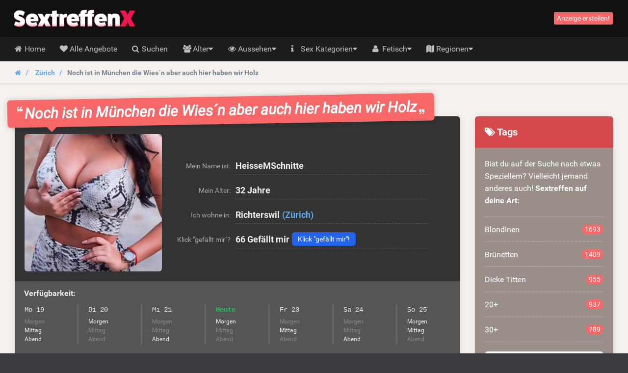

--- FILE ---
content_type: text/html; charset=UTF-8
request_url: https://sextreffenx.ch/angebot/noch-ist-in-muenchen-die-wiesn-aber-auch-hier-haben-wir-holz-vor-der-huettn
body_size: 14388
content:
<!DOCTYPE html>
<html class="show_ad_page show_ad_page hasRedirectRegister  hasNoDatingBackend  hasFrankBlog  sextreffenxch" lang="de">
    <head>
        
        

            <meta charset="utf-8">
            <meta http-equiv="X-UA-Compatible" content="IE=edge">
            <meta name="viewport" content="width=device-width, initial-scale=1.0, maximum-scale=5.0, user-scalable=yes, minimal-ui">
            <meta name="referrer" content="unsafe-url">
            <meta name="google-site-verification" content="cTjaDttQdwi-HCrI_jNniAAlAcDE0jEX7wWHoMbGuJo" />
            

        
        

            
        
        

            
            <title>
                Noch ist in München die Wies´n aber auch hier haben wir Holz | 66 Likes - SextreffenX.ch
            </title>


        
        

            
            <meta name="description" content="Ich bin eine heisse Single Dame und suche einen Sugar Daddy der sich gut um mich kümmert! Hast Du Lust? Du bekommst natürlich auch meine körperliche Liebe zu spüren, denn Du sollst ja nicht leer ausgehen!" />

        
        

                                                <link rel="canonical" href="https://sextreffenx.ch/angebot/noch-ist-in-muenchen-die-wiesn-aber-auch-hier-haben-wir-holz-vor-der-huettn" />
                            

        
        

            
            

        
        

            

        
        

            
                            <link href="/css/app.7ce663f340666fb5f2b51a6b4c6ff985.css" rel="stylesheet" />
            
            
                            <link rel="prefetch" href="/fonts/fontawesome/fontawesome-webfont.eot?#iefix" as="font" crossorigin>
                <link rel="prefetch" href="/fonts/fontawesome/fontawesome-webfont.woff2" as="font" type="font/woff2" crossorigin>
                <link rel="prefetch" href="/fonts/fontawesome/fontawesome-webfont.woff" as="font" type="font/woff" crossorigin>
                <link rel="prefetch" href="/fonts/fontawesome/fontawesome-webfont.ttf" as="font" type="font/ttf" crossorigin>
            
            <style>
                @media (max-width: 767px) {
                    .h-auto-i {
                        height: auto !important;
                    }
                }
            </style>


        
        

                            <link rel="preconnect" href="https://www.google-analytics.com/">

                <script> (function(i,s,o,g,r,a,m){i['GoogleAnalyticsObject']=r;i[r]=i[r]||function(){ (i[r].q=i[r].q||[]).push(arguments)},i[r].l=1*new Date();a=s.createElement(o), m=s.getElementsByTagName(o)[0];a.async=1;a.src=g;m.parentNode.insertBefore(a,m) })(window,document,'script','//www.google-analytics.com/analytics.js','ga'); ga('create', 'UA-137809699-8', 'auto'); ga('send', 'pageview');
                </script>
            

        
        

                </head>

    <body class="site-menubar-hide ">
        
        

            

        
        

            <!--[if lt IE 8]><p class="browserupgrade margin-0 padding-15 bg-red-800 text-center grey-200">You are using an <strong>outdated</strong> browser. Please <a href="http://browsehappy.com/" class="blue-200 strong" style="text-decoration: underline;">upgrade your browser</a> to improve your experience.</p><![endif]-->            <header class="
    site-navbar
    navbar
    navbar-inverse
    tw-flex
    tw-items-center
    tw-justify-between
    before:tw-hidden
    after:tw-hidden">

    <div class="
        navbar-header
        tw-grid
        tw-grid-cols-[1fr_1fr_1fr]
        sm:tw-block
        tw-w-full
        before:tw-hidden
        after:tw-hidden">

        
        <button
            type="button"
            class="navbar-toggle hamburger hamburger-close navbar-toggle-left"
            data-toggle="menubar">

            <span class="sr-only">
                Toggle navigation
            </span>

            <span class="hamburger-bar"></span>
        </button>

        
        <h1 class="tw-m-0 sm:tw-pl-1 tw-flex tw-items-center tw-justify-center sm:tw-justify-start">
            <a class="tw-py-0 tw-text-xl sm:tw-text-3xl tw-text-white " href="/">
                                    <img
                        height="40"
                        width="266.66666666667"
                        src="/img/logos/sextreffenx.ch.png"
                        class="tw-w-full tw-h-auto sm:tw-w-auto sm:tw-h-[40px]"
                        alt="SextreffenX.ch logo" />

                    <span class="sr-only">
                        SextreffenX.ch
                    </span>
                            </a>
        </h1>

        
        <div class="sm:tw-hidden text-right xsHeaderMenu tw-flex tw-items-center tw-justify-end">
                            <a
                    id="mainNavSearch"
                    type="button"
                    class="tw-px-4 tw-text-white"
                    href="https://sextreffenx.ch/suchen">

                    <span class="sr-only">
                        Toggle Search
                    </span>

                    <i class="fa fa-fw fa-search" aria-hidden="true"></i>
                </a>
                    </div>
    </div>

    
    <div class="navbar-container">
        <div
            class="
                collapse
                tw-flex
                tw-p-0
                tw-w-0
                sm:tw-w-auto
                navbar-collapse
                navbar-collapse-toolbar
                tw-items-center"
            id="site-navbar-collapse">

                                                <div class="tw-hidden sm:tw-flex tw-items-center tw-px-4">
                        <span
                            class="pull-right btn btn-danger btn-xs navbar-btn"
                            data-toggle="modal"
                            data-target="#redirectRegisterModal">

                            Anzeige erstellen!
                        </span>
                    </div>
                                    </div>
    </div>
</header>
            <nav class="site-menubar tw-overflow-auto !tw-p-0 sm:tw-h-[50px]" role="navigation">
    <h1 class="sr-only">
        Hoofdmenu
    </h1>

    <div class="sm:tw-absolute sm:tw-overflow-auto3 sm:tw-z-[100] hover:sm:tw-z-r[10] tw-w-full hover:sm:tw-overflow-hidden">
    <div class="sm:tw-overflow-auto hover:sm:tw-mb-[-30px] hover:sm:tw-pb-[30px]">
    <ul class="before:tw-block before:tw-pl-[15px] before:tw-content-[&#039;&#039;] after:tw-block after:tw-pl-[15px] after:tw-content-[&#039;&#039;] site-menu primary-menu sm:tw-z-[100] sm:tw-flex !tw-px-0 tw-w-full sm:tw-bg-transparent" style="background-image: url(/img/logos/sextreffenx.ch.png);">
                            
            <li class="site-menu-item tw-group sub-closed sm:tw-h-[50px] hover:tw-h-auto item-with-sub-home">
                                    <a class="!tw-flex tw-items-center tw-justify-between tw-gap-x-3 tw-cursor-pointer tw-leading-[50px] tw-p-[0_15px] tw-pl-4 grey-400 tw-whitespace-nowrap group-hover:tw-bg-main-navigation-bg-hover" href="https://sextreffenx.ch">
                        <span>
                                                            <i class="
                                    fa
                                    fa-home
                                    tw-mr-1
                                    tw-w-[20px]
                                    sm:tw-w-3
                                    tw-text-center
                                    sm:tw-text-left"
                                    aria-hidden="true"></i>
                            
                            Home
                        </span>

                                            </a>
                
                            </li>
                    
            <li class="site-menu-item tw-group sub-closed sm:tw-h-[50px] hover:tw-h-auto item-with-sub-alle-angebote">
                                    <a class="!tw-flex tw-items-center tw-justify-between tw-gap-x-3 tw-cursor-pointer tw-leading-[50px] tw-p-[0_15px] tw-pl-4 grey-400 tw-whitespace-nowrap group-hover:tw-bg-main-navigation-bg-hover" href="https://sextreffenx.ch/alle-angebote">
                        <span>
                                                            <i class="
                                    fa
                                    fa-heart
                                    tw-mr-1
                                    tw-w-[20px]
                                    sm:tw-w-3
                                    tw-text-center
                                    sm:tw-text-left"
                                    aria-hidden="true"></i>
                            
                            Alle Angebote
                        </span>

                                            </a>
                
                            </li>
                    
            <li class="site-menu-item tw-group sub-closed sm:tw-h-[50px] hover:tw-h-auto item-with-sub-suchen">
                                    <a class="!tw-flex tw-items-center tw-justify-between tw-gap-x-3 tw-cursor-pointer tw-leading-[50px] tw-p-[0_15px] tw-pl-4 grey-400 tw-whitespace-nowrap group-hover:tw-bg-main-navigation-bg-hover" href="https://sextreffenx.ch/suchen">
                        <span>
                                                            <i class="
                                    fa
                                    fa-search
                                    tw-mr-1
                                    tw-w-[20px]
                                    sm:tw-w-3
                                    tw-text-center
                                    sm:tw-text-left"
                                    aria-hidden="true"></i>
                            
                            Suchen
                        </span>

                                            </a>
                
                            </li>
                    
            <li class="site-menu-item tw-group sub-closed sm:tw-h-[50px] hover:tw-h-auto item-with-sub-alter">
                                    <span class="!tw-flex tw-items-center tw-justify-between tw-gap-x-3 tw-cursor-pointer tw-leading-[50px] tw-p-[0_15px] tw-pl-4 grey-400 tw-whitespace-nowrap group-hover:tw-bg-main-navigation-bg-hover">
                        <span>
                                                            <i class="
                                    fa
                                    fa-group
                                    tw-mr-1
                                    tw-w-[20px]
                                    sm:tw-w-3
                                    tw-text-center
                                    sm:tw-text-left"
                                    aria-hidden="true"></i>
                            
                            Alter
                        </span>

                                                    <span
                                onclick="
                                    document.querySelector('.item-with-sub-alter').classList.toggle('sub-opened');
                                    document.querySelector('.item-with-sub-alter').classList.toggle('sub-closed');"
                                class="group-hover:tw-bg-main-navigation-bg-hover">
                                    <i class="fa fa-caret-down group-hover:md:tw-hidden group-[.sub-opened]:tw-hidden"></i>
                                    <i class="fa fa-caret-up tw-hidden group-hover:md:tw-inline group-[.sub-opened]:tw-inline"></i>
                            </span>
                                            </span>
                
                                    
                    <div class="group-hover:md:tw-block tw-relative group-[.sub-opened]:tw-block group-[.sub-opened]:md:tw-absolute group-[.sub-opened]:tw-bg-main-navigation-bg-hover group-[.sub-opened]:md:tw-bg-transparent tw-hidden h-auto-i" style="height: 250px;">
                        <ul class="sm:tw-overflow-hidden sm:tw-absolute sm:tw-grid sm:tw-grid-cols-[repeat(2,max-content)] sm:tw-bg-[#1d1d1d] sm:tw-rounded-b-lg hover:sm-hidden tw-left-0">
                                                            <li class="tw-flex tw-items-stretch">
                                    <a
                                        class="
                                            tw-flex
                                            tw-gap-x-0.5
                                            tw-items-center
                                            tw-w-full
                                            tw-h-[50px]
                                            hover:tw-bg-main-navigation-bg-hover
                                            grey-400
                                            tw-px-4
                                            sm:tw-px-5
                                            tw-whitespace-nowrap
                                            hover:!tw-text-white"
                                        href="https://sextreffenx.ch/sextreffen-mit-18-plus">

                                        <i
                                            class="
                                                fa
                                                fa-angle-right
                                                tw-w-[20px]
                                                sm:tw-w-3
                                                tw-text-center
                                                sm:tw-text-left"
                                            aria-hidden="true"></i>

                                        <span class="tw-whitespace-nowrap">
                                            18+
                                        </span>
                                    </a>
                                </li>
                                                            <li class="tw-flex tw-items-stretch">
                                    <a
                                        class="
                                            tw-flex
                                            tw-gap-x-0.5
                                            tw-items-center
                                            tw-w-full
                                            tw-h-[50px]
                                            hover:tw-bg-main-navigation-bg-hover
                                            grey-400
                                            tw-px-4
                                            sm:tw-px-5
                                            tw-whitespace-nowrap
                                            hover:!tw-text-white"
                                        href="https://sextreffenx.ch/sextreffen-mit-20-plus">

                                        <i
                                            class="
                                                fa
                                                fa-angle-right
                                                tw-w-[20px]
                                                sm:tw-w-3
                                                tw-text-center
                                                sm:tw-text-left"
                                            aria-hidden="true"></i>

                                        <span class="tw-whitespace-nowrap">
                                            20+
                                        </span>
                                    </a>
                                </li>
                                                            <li class="tw-flex tw-items-stretch">
                                    <a
                                        class="
                                            tw-flex
                                            tw-gap-x-0.5
                                            tw-items-center
                                            tw-w-full
                                            tw-h-[50px]
                                            hover:tw-bg-main-navigation-bg-hover
                                            grey-400
                                            tw-px-4
                                            sm:tw-px-5
                                            tw-whitespace-nowrap
                                            hover:!tw-text-white"
                                        href="https://sextreffenx.ch/sextreffen-mit-30-plus">

                                        <i
                                            class="
                                                fa
                                                fa-angle-right
                                                tw-w-[20px]
                                                sm:tw-w-3
                                                tw-text-center
                                                sm:tw-text-left"
                                            aria-hidden="true"></i>

                                        <span class="tw-whitespace-nowrap">
                                            30+
                                        </span>
                                    </a>
                                </li>
                                                            <li class="tw-flex tw-items-stretch">
                                    <a
                                        class="
                                            tw-flex
                                            tw-gap-x-0.5
                                            tw-items-center
                                            tw-w-full
                                            tw-h-[50px]
                                            hover:tw-bg-main-navigation-bg-hover
                                            grey-400
                                            tw-px-4
                                            sm:tw-px-5
                                            tw-whitespace-nowrap
                                            hover:!tw-text-white"
                                        href="https://sextreffenx.ch/sextreffen-mit-40-plus">

                                        <i
                                            class="
                                                fa
                                                fa-angle-right
                                                tw-w-[20px]
                                                sm:tw-w-3
                                                tw-text-center
                                                sm:tw-text-left"
                                            aria-hidden="true"></i>

                                        <span class="tw-whitespace-nowrap">
                                            40+
                                        </span>
                                    </a>
                                </li>
                                                            <li class="tw-flex tw-items-stretch">
                                    <a
                                        class="
                                            tw-flex
                                            tw-gap-x-0.5
                                            tw-items-center
                                            tw-w-full
                                            tw-h-[50px]
                                            hover:tw-bg-main-navigation-bg-hover
                                            grey-400
                                            tw-px-4
                                            sm:tw-px-5
                                            tw-whitespace-nowrap
                                            hover:!tw-text-white"
                                        href="https://sextreffenx.ch/sextreffen-mit-50-plus">

                                        <i
                                            class="
                                                fa
                                                fa-angle-right
                                                tw-w-[20px]
                                                sm:tw-w-3
                                                tw-text-center
                                                sm:tw-text-left"
                                            aria-hidden="true"></i>

                                        <span class="tw-whitespace-nowrap">
                                            50+
                                        </span>
                                    </a>
                                </li>
                                                            <li class="tw-flex tw-items-stretch">
                                    <a
                                        class="
                                            tw-flex
                                            tw-gap-x-0.5
                                            tw-items-center
                                            tw-w-full
                                            tw-h-[50px]
                                            hover:tw-bg-main-navigation-bg-hover
                                            grey-400
                                            tw-px-4
                                            sm:tw-px-5
                                            tw-whitespace-nowrap
                                            hover:!tw-text-white"
                                        href="https://sextreffenx.ch/omasex">

                                        <i
                                            class="
                                                fa
                                                fa-angle-right
                                                tw-w-[20px]
                                                sm:tw-w-3
                                                tw-text-center
                                                sm:tw-text-left"
                                            aria-hidden="true"></i>

                                        <span class="tw-whitespace-nowrap">
                                            Omasex
                                        </span>
                                    </a>
                                </li>
                                                            <li class="tw-flex tw-items-stretch">
                                    <a
                                        class="
                                            tw-flex
                                            tw-gap-x-0.5
                                            tw-items-center
                                            tw-w-full
                                            tw-h-[50px]
                                            hover:tw-bg-main-navigation-bg-hover
                                            grey-400
                                            tw-px-4
                                            sm:tw-px-5
                                            tw-whitespace-nowrap
                                            hover:!tw-text-white"
                                        href="https://sextreffenx.ch/reife-frauen">

                                        <i
                                            class="
                                                fa
                                                fa-angle-right
                                                tw-w-[20px]
                                                sm:tw-w-3
                                                tw-text-center
                                                sm:tw-text-left"
                                            aria-hidden="true"></i>

                                        <span class="tw-whitespace-nowrap">
                                            Reife Frauen
                                        </span>
                                    </a>
                                </li>
                                                            <li class="tw-flex tw-items-stretch">
                                    <a
                                        class="
                                            tw-flex
                                            tw-gap-x-0.5
                                            tw-items-center
                                            tw-w-full
                                            tw-h-[50px]
                                            hover:tw-bg-main-navigation-bg-hover
                                            grey-400
                                            tw-px-4
                                            sm:tw-px-5
                                            tw-whitespace-nowrap
                                            hover:!tw-text-white"
                                        href="https://sextreffenx.ch/geile-maedchen">

                                        <i
                                            class="
                                                fa
                                                fa-angle-right
                                                tw-w-[20px]
                                                sm:tw-w-3
                                                tw-text-center
                                                sm:tw-text-left"
                                            aria-hidden="true"></i>

                                        <span class="tw-whitespace-nowrap">
                                            Geile Mädchen
                                        </span>
                                    </a>
                                </li>
                                                            <li class="tw-flex tw-items-stretch">
                                    <a
                                        class="
                                            tw-flex
                                            tw-gap-x-0.5
                                            tw-items-center
                                            tw-w-full
                                            tw-h-[50px]
                                            hover:tw-bg-main-navigation-bg-hover
                                            grey-400
                                            tw-px-4
                                            sm:tw-px-5
                                            tw-whitespace-nowrap
                                            hover:!tw-text-white"
                                        href="https://sextreffenx.ch/alte-frauen">

                                        <i
                                            class="
                                                fa
                                                fa-angle-right
                                                tw-w-[20px]
                                                sm:tw-w-3
                                                tw-text-center
                                                sm:tw-text-left"
                                            aria-hidden="true"></i>

                                        <span class="tw-whitespace-nowrap">
                                            Alte Frauen
                                        </span>
                                    </a>
                                </li>
                                                    </ul>
                    </div>
                            </li>
                    
            <li class="site-menu-item tw-group sub-closed sm:tw-h-[50px] hover:tw-h-auto item-with-sub-aussehen">
                                    <span class="!tw-flex tw-items-center tw-justify-between tw-gap-x-3 tw-cursor-pointer tw-leading-[50px] tw-p-[0_15px] tw-pl-4 grey-400 tw-whitespace-nowrap group-hover:tw-bg-main-navigation-bg-hover">
                        <span>
                                                            <i class="
                                    fa
                                    fa-eye
                                    tw-mr-1
                                    tw-w-[20px]
                                    sm:tw-w-3
                                    tw-text-center
                                    sm:tw-text-left"
                                    aria-hidden="true"></i>
                            
                            Aussehen
                        </span>

                                                    <span
                                onclick="
                                    document.querySelector('.item-with-sub-aussehen').classList.toggle('sub-opened');
                                    document.querySelector('.item-with-sub-aussehen').classList.toggle('sub-closed');"
                                class="group-hover:tw-bg-main-navigation-bg-hover">
                                    <i class="fa fa-caret-down group-hover:md:tw-hidden group-[.sub-opened]:tw-hidden"></i>
                                    <i class="fa fa-caret-up tw-hidden group-hover:md:tw-inline group-[.sub-opened]:tw-inline"></i>
                            </span>
                                            </span>
                
                                    
                    <div class="group-hover:md:tw-block tw-relative group-[.sub-opened]:tw-block group-[.sub-opened]:md:tw-absolute group-[.sub-opened]:tw-bg-main-navigation-bg-hover group-[.sub-opened]:md:tw-bg-transparent tw-hidden h-auto-i" style="height: 350px;">
                        <ul class="sm:tw-overflow-hidden sm:tw-absolute sm:tw-grid sm:tw-grid-cols-[repeat(2,max-content)] sm:tw-bg-[#1d1d1d] sm:tw-rounded-b-lg hover:sm-hidden tw-right-0">
                                                            <li class="tw-flex tw-items-stretch">
                                    <a
                                        class="
                                            tw-flex
                                            tw-gap-x-0.5
                                            tw-items-center
                                            tw-w-full
                                            tw-h-[50px]
                                            hover:tw-bg-main-navigation-bg-hover
                                            grey-400
                                            tw-px-4
                                            sm:tw-px-5
                                            tw-whitespace-nowrap
                                            hover:!tw-text-white"
                                        href="https://sextreffenx.ch/sextreffen-mit-asiatinnen">

                                        <i
                                            class="
                                                fa
                                                fa-angle-right
                                                tw-w-[20px]
                                                sm:tw-w-3
                                                tw-text-center
                                                sm:tw-text-left"
                                            aria-hidden="true"></i>

                                        <span class="tw-whitespace-nowrap">
                                            Asiatinnen
                                        </span>
                                    </a>
                                </li>
                                                            <li class="tw-flex tw-items-stretch">
                                    <a
                                        class="
                                            tw-flex
                                            tw-gap-x-0.5
                                            tw-items-center
                                            tw-w-full
                                            tw-h-[50px]
                                            hover:tw-bg-main-navigation-bg-hover
                                            grey-400
                                            tw-px-4
                                            sm:tw-px-5
                                            tw-whitespace-nowrap
                                            hover:!tw-text-white"
                                        href="https://sextreffenx.ch/sextreffen-mit-latinas">

                                        <i
                                            class="
                                                fa
                                                fa-angle-right
                                                tw-w-[20px]
                                                sm:tw-w-3
                                                tw-text-center
                                                sm:tw-text-left"
                                            aria-hidden="true"></i>

                                        <span class="tw-whitespace-nowrap">
                                            Latinas
                                        </span>
                                    </a>
                                </li>
                                                            <li class="tw-flex tw-items-stretch">
                                    <a
                                        class="
                                            tw-flex
                                            tw-gap-x-0.5
                                            tw-items-center
                                            tw-w-full
                                            tw-h-[50px]
                                            hover:tw-bg-main-navigation-bg-hover
                                            grey-400
                                            tw-px-4
                                            sm:tw-px-5
                                            tw-whitespace-nowrap
                                            hover:!tw-text-white"
                                        href="https://sextreffenx.ch/sextreffen-mit-schwarzen-frauen">

                                        <i
                                            class="
                                                fa
                                                fa-angle-right
                                                tw-w-[20px]
                                                sm:tw-w-3
                                                tw-text-center
                                                sm:tw-text-left"
                                            aria-hidden="true"></i>

                                        <span class="tw-whitespace-nowrap">
                                            Schwarzen Frauen
                                        </span>
                                    </a>
                                </li>
                                                            <li class="tw-flex tw-items-stretch">
                                    <a
                                        class="
                                            tw-flex
                                            tw-gap-x-0.5
                                            tw-items-center
                                            tw-w-full
                                            tw-h-[50px]
                                            hover:tw-bg-main-navigation-bg-hover
                                            grey-400
                                            tw-px-4
                                            sm:tw-px-5
                                            tw-whitespace-nowrap
                                            hover:!tw-text-white"
                                        href="https://sextreffenx.ch/sextreffen-mit-brunetten">

                                        <i
                                            class="
                                                fa
                                                fa-angle-right
                                                tw-w-[20px]
                                                sm:tw-w-3
                                                tw-text-center
                                                sm:tw-text-left"
                                            aria-hidden="true"></i>

                                        <span class="tw-whitespace-nowrap">
                                            Brunetten
                                        </span>
                                    </a>
                                </li>
                                                            <li class="tw-flex tw-items-stretch">
                                    <a
                                        class="
                                            tw-flex
                                            tw-gap-x-0.5
                                            tw-items-center
                                            tw-w-full
                                            tw-h-[50px]
                                            hover:tw-bg-main-navigation-bg-hover
                                            grey-400
                                            tw-px-4
                                            sm:tw-px-5
                                            tw-whitespace-nowrap
                                            hover:!tw-text-white"
                                        href="https://sextreffenx.ch/sextreffen-mit-blondinen">

                                        <i
                                            class="
                                                fa
                                                fa-angle-right
                                                tw-w-[20px]
                                                sm:tw-w-3
                                                tw-text-center
                                                sm:tw-text-left"
                                            aria-hidden="true"></i>

                                        <span class="tw-whitespace-nowrap">
                                            Blondinen
                                        </span>
                                    </a>
                                </li>
                                                            <li class="tw-flex tw-items-stretch">
                                    <a
                                        class="
                                            tw-flex
                                            tw-gap-x-0.5
                                            tw-items-center
                                            tw-w-full
                                            tw-h-[50px]
                                            hover:tw-bg-main-navigation-bg-hover
                                            grey-400
                                            tw-px-4
                                            sm:tw-px-5
                                            tw-whitespace-nowrap
                                            hover:!tw-text-white"
                                        href="https://sextreffenx.ch/sextreffen-mit-rothaarigen-frauen">

                                        <i
                                            class="
                                                fa
                                                fa-angle-right
                                                tw-w-[20px]
                                                sm:tw-w-3
                                                tw-text-center
                                                sm:tw-text-left"
                                            aria-hidden="true"></i>

                                        <span class="tw-whitespace-nowrap">
                                            Rothaarigen Frauen
                                        </span>
                                    </a>
                                </li>
                                                            <li class="tw-flex tw-items-stretch">
                                    <a
                                        class="
                                            tw-flex
                                            tw-gap-x-0.5
                                            tw-items-center
                                            tw-w-full
                                            tw-h-[50px]
                                            hover:tw-bg-main-navigation-bg-hover
                                            grey-400
                                            tw-px-4
                                            sm:tw-px-5
                                            tw-whitespace-nowrap
                                            hover:!tw-text-white"
                                        href="https://sextreffenx.ch/dicke-titten">

                                        <i
                                            class="
                                                fa
                                                fa-angle-right
                                                tw-w-[20px]
                                                sm:tw-w-3
                                                tw-text-center
                                                sm:tw-text-left"
                                            aria-hidden="true"></i>

                                        <span class="tw-whitespace-nowrap">
                                            Dicke Titten
                                        </span>
                                    </a>
                                </li>
                                                            <li class="tw-flex tw-items-stretch">
                                    <a
                                        class="
                                            tw-flex
                                            tw-gap-x-0.5
                                            tw-items-center
                                            tw-w-full
                                            tw-h-[50px]
                                            hover:tw-bg-main-navigation-bg-hover
                                            grey-400
                                            tw-px-4
                                            sm:tw-px-5
                                            tw-whitespace-nowrap
                                            hover:!tw-text-white"
                                        href="https://sextreffenx.ch/frauen-mit-grossen-aerschen">

                                        <i
                                            class="
                                                fa
                                                fa-angle-right
                                                tw-w-[20px]
                                                sm:tw-w-3
                                                tw-text-center
                                                sm:tw-text-left"
                                            aria-hidden="true"></i>

                                        <span class="tw-whitespace-nowrap">
                                            Große Ärsche
                                        </span>
                                    </a>
                                </li>
                                                            <li class="tw-flex tw-items-stretch">
                                    <a
                                        class="
                                            tw-flex
                                            tw-gap-x-0.5
                                            tw-items-center
                                            tw-w-full
                                            tw-h-[50px]
                                            hover:tw-bg-main-navigation-bg-hover
                                            grey-400
                                            tw-px-4
                                            sm:tw-px-5
                                            tw-whitespace-nowrap
                                            hover:!tw-text-white"
                                        href="https://sextreffenx.ch/rasierte-muschi">

                                        <i
                                            class="
                                                fa
                                                fa-angle-right
                                                tw-w-[20px]
                                                sm:tw-w-3
                                                tw-text-center
                                                sm:tw-text-left"
                                            aria-hidden="true"></i>

                                        <span class="tw-whitespace-nowrap">
                                            Rasierte Muschi
                                        </span>
                                    </a>
                                </li>
                                                            <li class="tw-flex tw-items-stretch">
                                    <a
                                        class="
                                            tw-flex
                                            tw-gap-x-0.5
                                            tw-items-center
                                            tw-w-full
                                            tw-h-[50px]
                                            hover:tw-bg-main-navigation-bg-hover
                                            grey-400
                                            tw-px-4
                                            sm:tw-px-5
                                            tw-whitespace-nowrap
                                            hover:!tw-text-white"
                                        href="https://sextreffenx.ch/kleine-titten">

                                        <i
                                            class="
                                                fa
                                                fa-angle-right
                                                tw-w-[20px]
                                                sm:tw-w-3
                                                tw-text-center
                                                sm:tw-text-left"
                                            aria-hidden="true"></i>

                                        <span class="tw-whitespace-nowrap">
                                            Kleine Titten
                                        </span>
                                    </a>
                                </li>
                                                            <li class="tw-flex tw-items-stretch">
                                    <a
                                        class="
                                            tw-flex
                                            tw-gap-x-0.5
                                            tw-items-center
                                            tw-w-full
                                            tw-h-[50px]
                                            hover:tw-bg-main-navigation-bg-hover
                                            grey-400
                                            tw-px-4
                                            sm:tw-px-5
                                            tw-whitespace-nowrap
                                            hover:!tw-text-white"
                                        href="https://sextreffenx.ch/sextreffen-mit-schlanken-frauen">

                                        <i
                                            class="
                                                fa
                                                fa-angle-right
                                                tw-w-[20px]
                                                sm:tw-w-3
                                                tw-text-center
                                                sm:tw-text-left"
                                            aria-hidden="true"></i>

                                        <span class="tw-whitespace-nowrap">
                                            Schlanke Frauen
                                        </span>
                                    </a>
                                </li>
                                                            <li class="tw-flex tw-items-stretch">
                                    <a
                                        class="
                                            tw-flex
                                            tw-gap-x-0.5
                                            tw-items-center
                                            tw-w-full
                                            tw-h-[50px]
                                            hover:tw-bg-main-navigation-bg-hover
                                            grey-400
                                            tw-px-4
                                            sm:tw-px-5
                                            tw-whitespace-nowrap
                                            hover:!tw-text-white"
                                        href="https://sextreffenx.ch/sextreffen-mit-dicken-frauen">

                                        <i
                                            class="
                                                fa
                                                fa-angle-right
                                                tw-w-[20px]
                                                sm:tw-w-3
                                                tw-text-center
                                                sm:tw-text-left"
                                            aria-hidden="true"></i>

                                        <span class="tw-whitespace-nowrap">
                                            Dicke Frauen
                                        </span>
                                    </a>
                                </li>
                                                            <li class="tw-flex tw-items-stretch">
                                    <a
                                        class="
                                            tw-flex
                                            tw-gap-x-0.5
                                            tw-items-center
                                            tw-w-full
                                            tw-h-[50px]
                                            hover:tw-bg-main-navigation-bg-hover
                                            grey-400
                                            tw-px-4
                                            sm:tw-px-5
                                            tw-whitespace-nowrap
                                            hover:!tw-text-white"
                                        href="https://sextreffenx.ch/tätowierte-frauen">

                                        <i
                                            class="
                                                fa
                                                fa-angle-right
                                                tw-w-[20px]
                                                sm:tw-w-3
                                                tw-text-center
                                                sm:tw-text-left"
                                            aria-hidden="true"></i>

                                        <span class="tw-whitespace-nowrap">
                                            Tätowierte Frauen
                                        </span>
                                    </a>
                                </li>
                                                            <li class="tw-flex tw-items-stretch">
                                    <a
                                        class="
                                            tw-flex
                                            tw-gap-x-0.5
                                            tw-items-center
                                            tw-w-full
                                            tw-h-[50px]
                                            hover:tw-bg-main-navigation-bg-hover
                                            grey-400
                                            tw-px-4
                                            sm:tw-px-5
                                            tw-whitespace-nowrap
                                            hover:!tw-text-white"
                                        href="https://sextreffenx.ch/haarige-muschi">

                                        <i
                                            class="
                                                fa
                                                fa-angle-right
                                                tw-w-[20px]
                                                sm:tw-w-3
                                                tw-text-center
                                                sm:tw-text-left"
                                            aria-hidden="true"></i>

                                        <span class="tw-whitespace-nowrap">
                                            Haarige Muschi
                                        </span>
                                    </a>
                                </li>
                                                    </ul>
                    </div>
                            </li>
                    
            <li class="site-menu-item tw-group sub-closed sm:tw-h-[50px] hover:tw-h-auto item-with-sub-sex-kategorien">
                                    <a class="!tw-flex tw-items-center tw-justify-between tw-gap-x-3 tw-cursor-pointer tw-leading-[50px] tw-p-[0_15px] tw-pl-4 grey-400 tw-whitespace-nowrap group-hover:tw-bg-main-navigation-bg-hover" href="https://sextreffenx.ch/tags">
                        <span>
                                                            <i class="
                                    fa
                                    fa-info
                                    tw-mr-1
                                    tw-w-[20px]
                                    sm:tw-w-3
                                    tw-text-center
                                    sm:tw-text-left"
                                    aria-hidden="true"></i>
                            
                            Sex Kategorien
                        </span>

                                                    <span
                                onclick="
                                    document.querySelector('.item-with-sub-sex-kategorien').classList.toggle('sub-opened');
                                    document.querySelector('.item-with-sub-sex-kategorien').classList.toggle('sub-closed');"
                                class="group-hover:tw-bg-main-navigation-bg-hover">
                                    <i class="fa fa-caret-down group-hover:md:tw-hidden group-[.sub-opened]:tw-hidden"></i>
                                    <i class="fa fa-caret-up tw-hidden group-hover:md:tw-inline group-[.sub-opened]:tw-inline"></i>
                            </span>
                                            </a>
                
                                    
                    <div class="group-hover:md:tw-block tw-relative group-[.sub-opened]:tw-block group-[.sub-opened]:md:tw-absolute group-[.sub-opened]:tw-bg-main-navigation-bg-hover group-[.sub-opened]:md:tw-bg-transparent tw-hidden h-auto-i" style="height: 350px;">
                        <ul class="sm:tw-overflow-hidden sm:tw-absolute sm:tw-grid sm:tw-grid-cols-[repeat(2,max-content)] sm:tw-bg-[#1d1d1d] sm:tw-rounded-b-lg hover:sm-hidden tw-right-0">
                                                            <li class="tw-flex tw-items-stretch">
                                    <a
                                        class="
                                            tw-flex
                                            tw-gap-x-0.5
                                            tw-items-center
                                            tw-w-full
                                            tw-h-[50px]
                                            hover:tw-bg-main-navigation-bg-hover
                                            grey-400
                                            tw-px-4
                                            sm:tw-px-5
                                            tw-whitespace-nowrap
                                            hover:!tw-text-white"
                                        href="https://sextreffenx.ch/geile-frauen">

                                        <i
                                            class="
                                                fa
                                                fa-angle-right
                                                tw-w-[20px]
                                                sm:tw-w-3
                                                tw-text-center
                                                sm:tw-text-left"
                                            aria-hidden="true"></i>

                                        <span class="tw-whitespace-nowrap">
                                            Geile Frauen
                                        </span>
                                    </a>
                                </li>
                                                            <li class="tw-flex tw-items-stretch">
                                    <a
                                        class="
                                            tw-flex
                                            tw-gap-x-0.5
                                            tw-items-center
                                            tw-w-full
                                            tw-h-[50px]
                                            hover:tw-bg-main-navigation-bg-hover
                                            grey-400
                                            tw-px-4
                                            sm:tw-px-5
                                            tw-whitespace-nowrap
                                            hover:!tw-text-white"
                                        href="https://sextreffenx.ch/sexdating">

                                        <i
                                            class="
                                                fa
                                                fa-angle-right
                                                tw-w-[20px]
                                                sm:tw-w-3
                                                tw-text-center
                                                sm:tw-text-left"
                                            aria-hidden="true"></i>

                                        <span class="tw-whitespace-nowrap">
                                            Sexdating
                                        </span>
                                    </a>
                                </li>
                                                            <li class="tw-flex tw-items-stretch">
                                    <a
                                        class="
                                            tw-flex
                                            tw-gap-x-0.5
                                            tw-items-center
                                            tw-w-full
                                            tw-h-[50px]
                                            hover:tw-bg-main-navigation-bg-hover
                                            grey-400
                                            tw-px-4
                                            sm:tw-px-5
                                            tw-whitespace-nowrap
                                            hover:!tw-text-white"
                                        href="https://sextreffenx.ch/sexkontakte">

                                        <i
                                            class="
                                                fa
                                                fa-angle-right
                                                tw-w-[20px]
                                                sm:tw-w-3
                                                tw-text-center
                                                sm:tw-text-left"
                                            aria-hidden="true"></i>

                                        <span class="tw-whitespace-nowrap">
                                            Sexkontakte
                                        </span>
                                    </a>
                                </li>
                                                            <li class="tw-flex tw-items-stretch">
                                    <a
                                        class="
                                            tw-flex
                                            tw-gap-x-0.5
                                            tw-items-center
                                            tw-w-full
                                            tw-h-[50px]
                                            hover:tw-bg-main-navigation-bg-hover
                                            grey-400
                                            tw-px-4
                                            sm:tw-px-5
                                            tw-whitespace-nowrap
                                            hover:!tw-text-white"
                                        href="https://sextreffenx.ch/sexchat">

                                        <i
                                            class="
                                                fa
                                                fa-angle-right
                                                tw-w-[20px]
                                                sm:tw-w-3
                                                tw-text-center
                                                sm:tw-text-left"
                                            aria-hidden="true"></i>

                                        <span class="tw-whitespace-nowrap">
                                            Sexchat
                                        </span>
                                    </a>
                                </li>
                                                            <li class="tw-flex tw-items-stretch">
                                    <a
                                        class="
                                            tw-flex
                                            tw-gap-x-0.5
                                            tw-items-center
                                            tw-w-full
                                            tw-h-[50px]
                                            hover:tw-bg-main-navigation-bg-hover
                                            grey-400
                                            tw-px-4
                                            sm:tw-px-5
                                            tw-whitespace-nowrap
                                            hover:!tw-text-white"
                                        href="https://sextreffenx.ch/muschi-lecken">

                                        <i
                                            class="
                                                fa
                                                fa-angle-right
                                                tw-w-[20px]
                                                sm:tw-w-3
                                                tw-text-center
                                                sm:tw-text-left"
                                            aria-hidden="true"></i>

                                        <span class="tw-whitespace-nowrap">
                                            Muschi Lecken
                                        </span>
                                    </a>
                                </li>
                                                            <li class="tw-flex tw-items-stretch">
                                    <a
                                        class="
                                            tw-flex
                                            tw-gap-x-0.5
                                            tw-items-center
                                            tw-w-full
                                            tw-h-[50px]
                                            hover:tw-bg-main-navigation-bg-hover
                                            grey-400
                                            tw-px-4
                                            sm:tw-px-5
                                            tw-whitespace-nowrap
                                            hover:!tw-text-white"
                                        href="https://sextreffenx.ch/ao-sex">

                                        <i
                                            class="
                                                fa
                                                fa-angle-right
                                                tw-w-[20px]
                                                sm:tw-w-3
                                                tw-text-center
                                                sm:tw-text-left"
                                            aria-hidden="true"></i>

                                        <span class="tw-whitespace-nowrap">
                                            Ao Sex
                                        </span>
                                    </a>
                                </li>
                                                            <li class="tw-flex tw-items-stretch">
                                    <a
                                        class="
                                            tw-flex
                                            tw-gap-x-0.5
                                            tw-items-center
                                            tw-w-full
                                            tw-h-[50px]
                                            hover:tw-bg-main-navigation-bg-hover
                                            grey-400
                                            tw-px-4
                                            sm:tw-px-5
                                            tw-whitespace-nowrap
                                            hover:!tw-text-white"
                                        href="https://sextreffenx.ch/sexanzeigen">

                                        <i
                                            class="
                                                fa
                                                fa-angle-right
                                                tw-w-[20px]
                                                sm:tw-w-3
                                                tw-text-center
                                                sm:tw-text-left"
                                            aria-hidden="true"></i>

                                        <span class="tw-whitespace-nowrap">
                                            Sexanzeigen
                                        </span>
                                    </a>
                                </li>
                                                            <li class="tw-flex tw-items-stretch">
                                    <a
                                        class="
                                            tw-flex
                                            tw-gap-x-0.5
                                            tw-items-center
                                            tw-w-full
                                            tw-h-[50px]
                                            hover:tw-bg-main-navigation-bg-hover
                                            grey-400
                                            tw-px-4
                                            sm:tw-px-5
                                            tw-whitespace-nowrap
                                            hover:!tw-text-white"
                                        href="https://sextreffenx.ch/nackte-frauen">

                                        <i
                                            class="
                                                fa
                                                fa-angle-right
                                                tw-w-[20px]
                                                sm:tw-w-3
                                                tw-text-center
                                                sm:tw-text-left"
                                            aria-hidden="true"></i>

                                        <span class="tw-whitespace-nowrap">
                                            Nackte Frauen
                                        </span>
                                    </a>
                                </li>
                                                            <li class="tw-flex tw-items-stretch">
                                    <a
                                        class="
                                            tw-flex
                                            tw-gap-x-0.5
                                            tw-items-center
                                            tw-w-full
                                            tw-h-[50px]
                                            hover:tw-bg-main-navigation-bg-hover
                                            grey-400
                                            tw-px-4
                                            sm:tw-px-5
                                            tw-whitespace-nowrap
                                            hover:!tw-text-white"
                                        href="https://sextreffenx.ch/frauen-ficken">

                                        <i
                                            class="
                                                fa
                                                fa-angle-right
                                                tw-w-[20px]
                                                sm:tw-w-3
                                                tw-text-center
                                                sm:tw-text-left"
                                            aria-hidden="true"></i>

                                        <span class="tw-whitespace-nowrap">
                                            Frauen Ficken
                                        </span>
                                    </a>
                                </li>
                                                            <li class="tw-flex tw-items-stretch">
                                    <a
                                        class="
                                            tw-flex
                                            tw-gap-x-0.5
                                            tw-items-center
                                            tw-w-full
                                            tw-h-[50px]
                                            hover:tw-bg-main-navigation-bg-hover
                                            grey-400
                                            tw-px-4
                                            sm:tw-px-5
                                            tw-whitespace-nowrap
                                            hover:!tw-text-white"
                                        href="https://sextreffenx.ch/gratis-ficken">

                                        <i
                                            class="
                                                fa
                                                fa-angle-right
                                                tw-w-[20px]
                                                sm:tw-w-3
                                                tw-text-center
                                                sm:tw-text-left"
                                            aria-hidden="true"></i>

                                        <span class="tw-whitespace-nowrap">
                                            Gratis Ficken
                                        </span>
                                    </a>
                                </li>
                                                            <li class="tw-flex tw-items-stretch">
                                    <a
                                        class="
                                            tw-flex
                                            tw-gap-x-0.5
                                            tw-items-center
                                            tw-w-full
                                            tw-h-[50px]
                                            hover:tw-bg-main-navigation-bg-hover
                                            grey-400
                                            tw-px-4
                                            sm:tw-px-5
                                            tw-whitespace-nowrap
                                            hover:!tw-text-white"
                                        href="https://sextreffenx.ch/sexinserate">

                                        <i
                                            class="
                                                fa
                                                fa-angle-right
                                                tw-w-[20px]
                                                sm:tw-w-3
                                                tw-text-center
                                                sm:tw-text-left"
                                            aria-hidden="true"></i>

                                        <span class="tw-whitespace-nowrap">
                                            Sexinserate
                                        </span>
                                    </a>
                                </li>
                                                            <li class="tw-flex tw-items-stretch">
                                    <a
                                        class="
                                            tw-flex
                                            tw-gap-x-0.5
                                            tw-items-center
                                            tw-w-full
                                            tw-h-[50px]
                                            hover:tw-bg-main-navigation-bg-hover
                                            grey-400
                                            tw-px-4
                                            sm:tw-px-5
                                            tw-whitespace-nowrap
                                            hover:!tw-text-white"
                                        href="https://sextreffenx.ch/sex-in-der-nähe">

                                        <i
                                            class="
                                                fa
                                                fa-angle-right
                                                tw-w-[20px]
                                                sm:tw-w-3
                                                tw-text-center
                                                sm:tw-text-left"
                                            aria-hidden="true"></i>

                                        <span class="tw-whitespace-nowrap">
                                            Sex in der Nähe
                                        </span>
                                    </a>
                                </li>
                                                            <li class="tw-flex tw-items-stretch">
                                    <a
                                        class="
                                            tw-flex
                                            tw-gap-x-0.5
                                            tw-items-center
                                            tw-w-full
                                            tw-h-[50px]
                                            hover:tw-bg-main-navigation-bg-hover
                                            grey-400
                                            tw-px-4
                                            sm:tw-px-5
                                            tw-whitespace-nowrap
                                            hover:!tw-text-white"
                                        href="https://sextreffenx.ch/geiler-fick">

                                        <i
                                            class="
                                                fa
                                                fa-angle-right
                                                tw-w-[20px]
                                                sm:tw-w-3
                                                tw-text-center
                                                sm:tw-text-left"
                                            aria-hidden="true"></i>

                                        <span class="tw-whitespace-nowrap">
                                            Geiler Fick
                                        </span>
                                    </a>
                                </li>
                                                            <li class="tw-flex tw-items-stretch">
                                    <a
                                        class="
                                            tw-flex
                                            tw-gap-x-0.5
                                            tw-items-center
                                            tw-w-full
                                            tw-h-[50px]
                                            hover:tw-bg-main-navigation-bg-hover
                                            grey-400
                                            tw-px-4
                                            sm:tw-px-5
                                            tw-whitespace-nowrap
                                            hover:!tw-text-white"
                                        href="https://sextreffenx.ch/sie-sucht-sex">

                                        <i
                                            class="
                                                fa
                                                fa-angle-right
                                                tw-w-[20px]
                                                sm:tw-w-3
                                                tw-text-center
                                                sm:tw-text-left"
                                            aria-hidden="true"></i>

                                        <span class="tw-whitespace-nowrap">
                                            Sie Sucht Sex
                                        </span>
                                    </a>
                                </li>
                                                    </ul>
                    </div>
                            </li>
                    
            <li class="site-menu-item tw-group sub-closed sm:tw-h-[50px] hover:tw-h-auto item-with-sub-fetisch">
                                    <span class="!tw-flex tw-items-center tw-justify-between tw-gap-x-3 tw-cursor-pointer tw-leading-[50px] tw-p-[0_15px] tw-pl-4 grey-400 tw-whitespace-nowrap group-hover:tw-bg-main-navigation-bg-hover">
                        <span>
                                                            <i class="
                                    fa
                                    fa-user
                                    tw-mr-1
                                    tw-w-[20px]
                                    sm:tw-w-3
                                    tw-text-center
                                    sm:tw-text-left"
                                    aria-hidden="true"></i>
                            
                            Fetisch
                        </span>

                                                    <span
                                onclick="
                                    document.querySelector('.item-with-sub-fetisch').classList.toggle('sub-opened');
                                    document.querySelector('.item-with-sub-fetisch').classList.toggle('sub-closed');"
                                class="group-hover:tw-bg-main-navigation-bg-hover">
                                    <i class="fa fa-caret-down group-hover:md:tw-hidden group-[.sub-opened]:tw-hidden"></i>
                                    <i class="fa fa-caret-up tw-hidden group-hover:md:tw-inline group-[.sub-opened]:tw-inline"></i>
                            </span>
                                            </span>
                
                                    
                    <div class="group-hover:md:tw-block tw-relative group-[.sub-opened]:tw-block group-[.sub-opened]:md:tw-absolute group-[.sub-opened]:tw-bg-main-navigation-bg-hover group-[.sub-opened]:md:tw-bg-transparent tw-hidden h-auto-i" style="height: 100px;">
                        <ul class="sm:tw-overflow-hidden sm:tw-absolute sm:tw-grid sm:tw-grid-cols-[repeat(2,max-content)] sm:tw-bg-[#1d1d1d] sm:tw-rounded-b-lg hover:sm-hidden tw-right-0">
                                                            <li class="tw-flex tw-items-stretch">
                                    <a
                                        class="
                                            tw-flex
                                            tw-gap-x-0.5
                                            tw-items-center
                                            tw-w-full
                                            tw-h-[50px]
                                            hover:tw-bg-main-navigation-bg-hover
                                            grey-400
                                            tw-px-4
                                            sm:tw-px-5
                                            tw-whitespace-nowrap
                                            hover:!tw-text-white"
                                        href="https://sextreffenx.ch/hausfrauensex">

                                        <i
                                            class="
                                                fa
                                                fa-angle-right
                                                tw-w-[20px]
                                                sm:tw-w-3
                                                tw-text-center
                                                sm:tw-text-left"
                                            aria-hidden="true"></i>

                                        <span class="tw-whitespace-nowrap">
                                            Hausfrauensex
                                        </span>
                                    </a>
                                </li>
                                                            <li class="tw-flex tw-items-stretch">
                                    <a
                                        class="
                                            tw-flex
                                            tw-gap-x-0.5
                                            tw-items-center
                                            tw-w-full
                                            tw-h-[50px]
                                            hover:tw-bg-main-navigation-bg-hover
                                            grey-400
                                            tw-px-4
                                            sm:tw-px-5
                                            tw-whitespace-nowrap
                                            hover:!tw-text-white"
                                        href="https://sextreffenx.ch/bdsm-sextreffen">

                                        <i
                                            class="
                                                fa
                                                fa-angle-right
                                                tw-w-[20px]
                                                sm:tw-w-3
                                                tw-text-center
                                                sm:tw-text-left"
                                            aria-hidden="true"></i>

                                        <span class="tw-whitespace-nowrap">
                                            BDSM Sextreffen
                                        </span>
                                    </a>
                                </li>
                                                            <li class="tw-flex tw-items-stretch">
                                    <a
                                        class="
                                            tw-flex
                                            tw-gap-x-0.5
                                            tw-items-center
                                            tw-w-full
                                            tw-h-[50px]
                                            hover:tw-bg-main-navigation-bg-hover
                                            grey-400
                                            tw-px-4
                                            sm:tw-px-5
                                            tw-whitespace-nowrap
                                            hover:!tw-text-white"
                                        href="https://sextreffenx.ch/parkplatzsex">

                                        <i
                                            class="
                                                fa
                                                fa-angle-right
                                                tw-w-[20px]
                                                sm:tw-w-3
                                                tw-text-center
                                                sm:tw-text-left"
                                            aria-hidden="true"></i>

                                        <span class="tw-whitespace-nowrap">
                                            Parkplatzsex
                                        </span>
                                    </a>
                                </li>
                                                            <li class="tw-flex tw-items-stretch">
                                    <a
                                        class="
                                            tw-flex
                                            tw-gap-x-0.5
                                            tw-items-center
                                            tw-w-full
                                            tw-h-[50px]
                                            hover:tw-bg-main-navigation-bg-hover
                                            grey-400
                                            tw-px-4
                                            sm:tw-px-5
                                            tw-whitespace-nowrap
                                            hover:!tw-text-white"
                                        href="https://sextreffenx.ch/tittenfick">

                                        <i
                                            class="
                                                fa
                                                fa-angle-right
                                                tw-w-[20px]
                                                sm:tw-w-3
                                                tw-text-center
                                                sm:tw-text-left"
                                            aria-hidden="true"></i>

                                        <span class="tw-whitespace-nowrap">
                                            Tittenfick
                                        </span>
                                    </a>
                                </li>
                                                    </ul>
                    </div>
                            </li>
                    
            <li class="site-menu-item tw-group sub-closed sm:tw-h-[50px] hover:tw-h-auto item-with-sub-regionen">
                                    <a class="!tw-flex tw-items-center tw-justify-between tw-gap-x-3 tw-cursor-pointer tw-leading-[50px] tw-p-[0_15px] tw-pl-4 grey-400 tw-whitespace-nowrap group-hover:tw-bg-main-navigation-bg-hover" href="https://sextreffenx.ch/region">
                        <span>
                                                            <i class="
                                    fa
                                    fa-map
                                    tw-mr-1
                                    tw-w-[20px]
                                    sm:tw-w-3
                                    tw-text-center
                                    sm:tw-text-left"
                                    aria-hidden="true"></i>
                            
                            Regionen
                        </span>

                                                    <span
                                onclick="
                                    document.querySelector('.item-with-sub-regionen').classList.toggle('sub-opened');
                                    document.querySelector('.item-with-sub-regionen').classList.toggle('sub-closed');"
                                class="group-hover:tw-bg-main-navigation-bg-hover">
                                    <i class="fa fa-caret-down group-hover:md:tw-hidden group-[.sub-opened]:tw-hidden"></i>
                                    <i class="fa fa-caret-up tw-hidden group-hover:md:tw-inline group-[.sub-opened]:tw-inline"></i>
                            </span>
                                            </a>
                
                                    
                    <div class="group-hover:md:tw-block tw-relative group-[.sub-opened]:tw-block group-[.sub-opened]:md:tw-absolute group-[.sub-opened]:tw-bg-main-navigation-bg-hover group-[.sub-opened]:md:tw-bg-transparent tw-hidden h-auto-i" style="height: 500px;">
                        <ul class="sm:tw-overflow-hidden sm:tw-absolute sm:tw-grid sm:tw-grid-cols-[repeat(2,max-content)] sm:tw-bg-[#1d1d1d] sm:tw-rounded-b-lg hover:sm-hidden tw-right-0">
                                                            <li class="tw-flex tw-items-stretch">
                                    <a
                                        class="
                                            tw-flex
                                            tw-gap-x-0.5
                                            tw-items-center
                                            tw-w-full
                                            tw-h-[50px]
                                            hover:tw-bg-main-navigation-bg-hover
                                            grey-400
                                            tw-px-4
                                            sm:tw-px-5
                                            tw-whitespace-nowrap
                                            hover:!tw-text-white"
                                        href="https://sextreffenx.ch/aargau">

                                        <i
                                            class="
                                                fa
                                                fa-angle-right
                                                tw-w-[20px]
                                                sm:tw-w-3
                                                tw-text-center
                                                sm:tw-text-left"
                                            aria-hidden="true"></i>

                                        <span class="tw-whitespace-nowrap">
                                            Aargau
                                        </span>
                                    </a>
                                </li>
                                                            <li class="tw-flex tw-items-stretch">
                                    <a
                                        class="
                                            tw-flex
                                            tw-gap-x-0.5
                                            tw-items-center
                                            tw-w-full
                                            tw-h-[50px]
                                            hover:tw-bg-main-navigation-bg-hover
                                            grey-400
                                            tw-px-4
                                            sm:tw-px-5
                                            tw-whitespace-nowrap
                                            hover:!tw-text-white"
                                        href="https://sextreffenx.ch/appenzell-ausserrhoden">

                                        <i
                                            class="
                                                fa
                                                fa-angle-right
                                                tw-w-[20px]
                                                sm:tw-w-3
                                                tw-text-center
                                                sm:tw-text-left"
                                            aria-hidden="true"></i>

                                        <span class="tw-whitespace-nowrap">
                                            Appenzell Ausserrhoden
                                        </span>
                                    </a>
                                </li>
                                                            <li class="tw-flex tw-items-stretch">
                                    <a
                                        class="
                                            tw-flex
                                            tw-gap-x-0.5
                                            tw-items-center
                                            tw-w-full
                                            tw-h-[50px]
                                            hover:tw-bg-main-navigation-bg-hover
                                            grey-400
                                            tw-px-4
                                            sm:tw-px-5
                                            tw-whitespace-nowrap
                                            hover:!tw-text-white"
                                        href="https://sextreffenx.ch/appenzell-innerrhoden">

                                        <i
                                            class="
                                                fa
                                                fa-angle-right
                                                tw-w-[20px]
                                                sm:tw-w-3
                                                tw-text-center
                                                sm:tw-text-left"
                                            aria-hidden="true"></i>

                                        <span class="tw-whitespace-nowrap">
                                            Appenzell Innerrhoden
                                        </span>
                                    </a>
                                </li>
                                                            <li class="tw-flex tw-items-stretch">
                                    <a
                                        class="
                                            tw-flex
                                            tw-gap-x-0.5
                                            tw-items-center
                                            tw-w-full
                                            tw-h-[50px]
                                            hover:tw-bg-main-navigation-bg-hover
                                            grey-400
                                            tw-px-4
                                            sm:tw-px-5
                                            tw-whitespace-nowrap
                                            hover:!tw-text-white"
                                        href="https://sextreffenx.ch/basel-landschaft">

                                        <i
                                            class="
                                                fa
                                                fa-angle-right
                                                tw-w-[20px]
                                                sm:tw-w-3
                                                tw-text-center
                                                sm:tw-text-left"
                                            aria-hidden="true"></i>

                                        <span class="tw-whitespace-nowrap">
                                            Basel Landschaft
                                        </span>
                                    </a>
                                </li>
                                                            <li class="tw-flex tw-items-stretch">
                                    <a
                                        class="
                                            tw-flex
                                            tw-gap-x-0.5
                                            tw-items-center
                                            tw-w-full
                                            tw-h-[50px]
                                            hover:tw-bg-main-navigation-bg-hover
                                            grey-400
                                            tw-px-4
                                            sm:tw-px-5
                                            tw-whitespace-nowrap
                                            hover:!tw-text-white"
                                        href="https://sextreffenx.ch/basel-stadt">

                                        <i
                                            class="
                                                fa
                                                fa-angle-right
                                                tw-w-[20px]
                                                sm:tw-w-3
                                                tw-text-center
                                                sm:tw-text-left"
                                            aria-hidden="true"></i>

                                        <span class="tw-whitespace-nowrap">
                                            Basel Stadt
                                        </span>
                                    </a>
                                </li>
                                                            <li class="tw-flex tw-items-stretch">
                                    <a
                                        class="
                                            tw-flex
                                            tw-gap-x-0.5
                                            tw-items-center
                                            tw-w-full
                                            tw-h-[50px]
                                            hover:tw-bg-main-navigation-bg-hover
                                            grey-400
                                            tw-px-4
                                            sm:tw-px-5
                                            tw-whitespace-nowrap
                                            hover:!tw-text-white"
                                        href="https://sextreffenx.ch/bern">

                                        <i
                                            class="
                                                fa
                                                fa-angle-right
                                                tw-w-[20px]
                                                sm:tw-w-3
                                                tw-text-center
                                                sm:tw-text-left"
                                            aria-hidden="true"></i>

                                        <span class="tw-whitespace-nowrap">
                                            Bern
                                        </span>
                                    </a>
                                </li>
                                                            <li class="tw-flex tw-items-stretch">
                                    <a
                                        class="
                                            tw-flex
                                            tw-gap-x-0.5
                                            tw-items-center
                                            tw-w-full
                                            tw-h-[50px]
                                            hover:tw-bg-main-navigation-bg-hover
                                            grey-400
                                            tw-px-4
                                            sm:tw-px-5
                                            tw-whitespace-nowrap
                                            hover:!tw-text-white"
                                        href="https://sextreffenx.ch/fribourg">

                                        <i
                                            class="
                                                fa
                                                fa-angle-right
                                                tw-w-[20px]
                                                sm:tw-w-3
                                                tw-text-center
                                                sm:tw-text-left"
                                            aria-hidden="true"></i>

                                        <span class="tw-whitespace-nowrap">
                                            Fribourg
                                        </span>
                                    </a>
                                </li>
                                                            <li class="tw-flex tw-items-stretch">
                                    <a
                                        class="
                                            tw-flex
                                            tw-gap-x-0.5
                                            tw-items-center
                                            tw-w-full
                                            tw-h-[50px]
                                            hover:tw-bg-main-navigation-bg-hover
                                            grey-400
                                            tw-px-4
                                            sm:tw-px-5
                                            tw-whitespace-nowrap
                                            hover:!tw-text-white"
                                        href="https://sextreffenx.ch/glarus">

                                        <i
                                            class="
                                                fa
                                                fa-angle-right
                                                tw-w-[20px]
                                                sm:tw-w-3
                                                tw-text-center
                                                sm:tw-text-left"
                                            aria-hidden="true"></i>

                                        <span class="tw-whitespace-nowrap">
                                            Glarus
                                        </span>
                                    </a>
                                </li>
                                                            <li class="tw-flex tw-items-stretch">
                                    <a
                                        class="
                                            tw-flex
                                            tw-gap-x-0.5
                                            tw-items-center
                                            tw-w-full
                                            tw-h-[50px]
                                            hover:tw-bg-main-navigation-bg-hover
                                            grey-400
                                            tw-px-4
                                            sm:tw-px-5
                                            tw-whitespace-nowrap
                                            hover:!tw-text-white"
                                        href="https://sextreffenx.ch/graubunden">

                                        <i
                                            class="
                                                fa
                                                fa-angle-right
                                                tw-w-[20px]
                                                sm:tw-w-3
                                                tw-text-center
                                                sm:tw-text-left"
                                            aria-hidden="true"></i>

                                        <span class="tw-whitespace-nowrap">
                                            Graubunden
                                        </span>
                                    </a>
                                </li>
                                                            <li class="tw-flex tw-items-stretch">
                                    <a
                                        class="
                                            tw-flex
                                            tw-gap-x-0.5
                                            tw-items-center
                                            tw-w-full
                                            tw-h-[50px]
                                            hover:tw-bg-main-navigation-bg-hover
                                            grey-400
                                            tw-px-4
                                            sm:tw-px-5
                                            tw-whitespace-nowrap
                                            hover:!tw-text-white"
                                        href="https://sextreffenx.ch/luzern">

                                        <i
                                            class="
                                                fa
                                                fa-angle-right
                                                tw-w-[20px]
                                                sm:tw-w-3
                                                tw-text-center
                                                sm:tw-text-left"
                                            aria-hidden="true"></i>

                                        <span class="tw-whitespace-nowrap">
                                            Luzern
                                        </span>
                                    </a>
                                </li>
                                                            <li class="tw-flex tw-items-stretch">
                                    <a
                                        class="
                                            tw-flex
                                            tw-gap-x-0.5
                                            tw-items-center
                                            tw-w-full
                                            tw-h-[50px]
                                            hover:tw-bg-main-navigation-bg-hover
                                            grey-400
                                            tw-px-4
                                            sm:tw-px-5
                                            tw-whitespace-nowrap
                                            hover:!tw-text-white"
                                        href="https://sextreffenx.ch/nidwalden">

                                        <i
                                            class="
                                                fa
                                                fa-angle-right
                                                tw-w-[20px]
                                                sm:tw-w-3
                                                tw-text-center
                                                sm:tw-text-left"
                                            aria-hidden="true"></i>

                                        <span class="tw-whitespace-nowrap">
                                            Nidwalden
                                        </span>
                                    </a>
                                </li>
                                                            <li class="tw-flex tw-items-stretch">
                                    <a
                                        class="
                                            tw-flex
                                            tw-gap-x-0.5
                                            tw-items-center
                                            tw-w-full
                                            tw-h-[50px]
                                            hover:tw-bg-main-navigation-bg-hover
                                            grey-400
                                            tw-px-4
                                            sm:tw-px-5
                                            tw-whitespace-nowrap
                                            hover:!tw-text-white"
                                        href="https://sextreffenx.ch/obwalden">

                                        <i
                                            class="
                                                fa
                                                fa-angle-right
                                                tw-w-[20px]
                                                sm:tw-w-3
                                                tw-text-center
                                                sm:tw-text-left"
                                            aria-hidden="true"></i>

                                        <span class="tw-whitespace-nowrap">
                                            Obwalden
                                        </span>
                                    </a>
                                </li>
                                                            <li class="tw-flex tw-items-stretch">
                                    <a
                                        class="
                                            tw-flex
                                            tw-gap-x-0.5
                                            tw-items-center
                                            tw-w-full
                                            tw-h-[50px]
                                            hover:tw-bg-main-navigation-bg-hover
                                            grey-400
                                            tw-px-4
                                            sm:tw-px-5
                                            tw-whitespace-nowrap
                                            hover:!tw-text-white"
                                        href="https://sextreffenx.ch/sankt-gallen">

                                        <i
                                            class="
                                                fa
                                                fa-angle-right
                                                tw-w-[20px]
                                                sm:tw-w-3
                                                tw-text-center
                                                sm:tw-text-left"
                                            aria-hidden="true"></i>

                                        <span class="tw-whitespace-nowrap">
                                            Sankt Gallen
                                        </span>
                                    </a>
                                </li>
                                                            <li class="tw-flex tw-items-stretch">
                                    <a
                                        class="
                                            tw-flex
                                            tw-gap-x-0.5
                                            tw-items-center
                                            tw-w-full
                                            tw-h-[50px]
                                            hover:tw-bg-main-navigation-bg-hover
                                            grey-400
                                            tw-px-4
                                            sm:tw-px-5
                                            tw-whitespace-nowrap
                                            hover:!tw-text-white"
                                        href="https://sextreffenx.ch/schaffhausen">

                                        <i
                                            class="
                                                fa
                                                fa-angle-right
                                                tw-w-[20px]
                                                sm:tw-w-3
                                                tw-text-center
                                                sm:tw-text-left"
                                            aria-hidden="true"></i>

                                        <span class="tw-whitespace-nowrap">
                                            Schaffhausen
                                        </span>
                                    </a>
                                </li>
                                                            <li class="tw-flex tw-items-stretch">
                                    <a
                                        class="
                                            tw-flex
                                            tw-gap-x-0.5
                                            tw-items-center
                                            tw-w-full
                                            tw-h-[50px]
                                            hover:tw-bg-main-navigation-bg-hover
                                            grey-400
                                            tw-px-4
                                            sm:tw-px-5
                                            tw-whitespace-nowrap
                                            hover:!tw-text-white"
                                        href="https://sextreffenx.ch/schwyz">

                                        <i
                                            class="
                                                fa
                                                fa-angle-right
                                                tw-w-[20px]
                                                sm:tw-w-3
                                                tw-text-center
                                                sm:tw-text-left"
                                            aria-hidden="true"></i>

                                        <span class="tw-whitespace-nowrap">
                                            Schwyz
                                        </span>
                                    </a>
                                </li>
                                                            <li class="tw-flex tw-items-stretch">
                                    <a
                                        class="
                                            tw-flex
                                            tw-gap-x-0.5
                                            tw-items-center
                                            tw-w-full
                                            tw-h-[50px]
                                            hover:tw-bg-main-navigation-bg-hover
                                            grey-400
                                            tw-px-4
                                            sm:tw-px-5
                                            tw-whitespace-nowrap
                                            hover:!tw-text-white"
                                        href="https://sextreffenx.ch/solothurn">

                                        <i
                                            class="
                                                fa
                                                fa-angle-right
                                                tw-w-[20px]
                                                sm:tw-w-3
                                                tw-text-center
                                                sm:tw-text-left"
                                            aria-hidden="true"></i>

                                        <span class="tw-whitespace-nowrap">
                                            Solothurn
                                        </span>
                                    </a>
                                </li>
                                                            <li class="tw-flex tw-items-stretch">
                                    <a
                                        class="
                                            tw-flex
                                            tw-gap-x-0.5
                                            tw-items-center
                                            tw-w-full
                                            tw-h-[50px]
                                            hover:tw-bg-main-navigation-bg-hover
                                            grey-400
                                            tw-px-4
                                            sm:tw-px-5
                                            tw-whitespace-nowrap
                                            hover:!tw-text-white"
                                        href="https://sextreffenx.ch/thurgau">

                                        <i
                                            class="
                                                fa
                                                fa-angle-right
                                                tw-w-[20px]
                                                sm:tw-w-3
                                                tw-text-center
                                                sm:tw-text-left"
                                            aria-hidden="true"></i>

                                        <span class="tw-whitespace-nowrap">
                                            Thurgau
                                        </span>
                                    </a>
                                </li>
                                                            <li class="tw-flex tw-items-stretch">
                                    <a
                                        class="
                                            tw-flex
                                            tw-gap-x-0.5
                                            tw-items-center
                                            tw-w-full
                                            tw-h-[50px]
                                            hover:tw-bg-main-navigation-bg-hover
                                            grey-400
                                            tw-px-4
                                            sm:tw-px-5
                                            tw-whitespace-nowrap
                                            hover:!tw-text-white"
                                        href="https://sextreffenx.ch/uri">

                                        <i
                                            class="
                                                fa
                                                fa-angle-right
                                                tw-w-[20px]
                                                sm:tw-w-3
                                                tw-text-center
                                                sm:tw-text-left"
                                            aria-hidden="true"></i>

                                        <span class="tw-whitespace-nowrap">
                                            Uri
                                        </span>
                                    </a>
                                </li>
                                                            <li class="tw-flex tw-items-stretch">
                                    <a
                                        class="
                                            tw-flex
                                            tw-gap-x-0.5
                                            tw-items-center
                                            tw-w-full
                                            tw-h-[50px]
                                            hover:tw-bg-main-navigation-bg-hover
                                            grey-400
                                            tw-px-4
                                            sm:tw-px-5
                                            tw-whitespace-nowrap
                                            hover:!tw-text-white"
                                        href="https://sextreffenx.ch/zug">

                                        <i
                                            class="
                                                fa
                                                fa-angle-right
                                                tw-w-[20px]
                                                sm:tw-w-3
                                                tw-text-center
                                                sm:tw-text-left"
                                            aria-hidden="true"></i>

                                        <span class="tw-whitespace-nowrap">
                                            Zug
                                        </span>
                                    </a>
                                </li>
                                                            <li class="tw-flex tw-items-stretch">
                                    <a
                                        class="
                                            tw-flex
                                            tw-gap-x-0.5
                                            tw-items-center
                                            tw-w-full
                                            tw-h-[50px]
                                            hover:tw-bg-main-navigation-bg-hover
                                            grey-400
                                            tw-px-4
                                            sm:tw-px-5
                                            tw-whitespace-nowrap
                                            hover:!tw-text-white"
                                        href="https://sextreffenx.ch/zurich">

                                        <i
                                            class="
                                                fa
                                                fa-angle-right
                                                tw-w-[20px]
                                                sm:tw-w-3
                                                tw-text-center
                                                sm:tw-text-left"
                                            aria-hidden="true"></i>

                                        <span class="tw-whitespace-nowrap">
                                            Zürich
                                        </span>
                                    </a>
                                </li>
                                                    </ul>
                    </div>
                            </li>
                
            </ul>
    </div>
    </div>

    <ul class="site-menu secondary-menu padding-vertical-20 divider-dotted-top b-c-444 visible-xs">
                                    <li class="site-menu-item">
                    <a
                        id="mainNavRedirectRegisterModalTrigger"
                        type="button"
                        class="grey-200"
                        data-toggle="modal"
                        data-target="#redirectRegisterModal">

                        <i class="fa fa-pencil-square margin-xs-right-10 tw-text-center tw-w-[20px]" aria-hidden="true"></i>

                        <span class="site-menu-title">
                            Kostenlos anmelden
                        </span>
                    </a>
                </li>
                        </ul>
</nav>


        
        

            

        
        

            <main class="sm:tw-relative sm:tw-z-10">
                    
            <div class="breadcrumb-container">
            <ol class="breadcrumb">
                <li class="breadcrumb-item">
                    <a class="strong small" href="/">
                        <i class="fa fa-home"></i>
                    </a>
                </li>

                <li class="breadcrumb-item">
                    <a class="strong small" href="https://sextreffenx.ch/zurich">
                        Zürich
                    </a>
                </li>

                
                <li class="breadcrumb-item active strong small">
                    Noch ist in München die Wies´n aber auch hier haben wir Holz
                </li>
            </ol>
        </div>

        <div class="visible-xs margin-bottom-15">
        </div>
    
    
    <div class="page clearfix padding-top-40">
        <div class="col-xs-12 col-sm-10 col-lg-9 col-xlg-7 col-xlg-offset-1">
            <article class="widget padding-top-0 padding-20">
                <!-- Header -->
                <!-- ==================================================================================== -->

                    <header class="article_header clearfix">
                        <h1 class="h2">
                            <i role="presentation" class="fa fa-quote-left" aria-hidden="true"></i>

                            Noch ist in München die Wies´n aber auch hier haben wir Holz

                            <i role="presentation" class="fa fa-quote-right" aria-hidden="true"></i>
                        </h1>

                        <div class="photoMetaData">
                            <div
                                class="adThumbnail img-rounded"
                                role="button"
                                data-toggle="modal"
                                data-target="#image_preview_modal">

                                
                                <img
                                    width="280"
                                    height="280"
                                    class="img-rounded"
                                    src="https://sextreffenx.ch/img/girl_images/sap_369.thumb.md.jpg"
                                    alt="HeisseMSchnitte" />
                            </div>

                            <dl class="adMetaData">
                                
                                <!-- Name -->
                                <!-- ============================================================== -->

                                    <dt class="">
                                        Mein Name ist:
                                    </dt>

                                    <dd class="">
                                        
                                        HeisseMSchnitte
                                    </dd>


                                <!-- Age -->
                                <!-- ============================================================== -->

                                    <dt class="">
                                        Mein Alter:
                                    </dt>

                                    <dd class="">
                                        
                                        <span class="text-truncate">
                                            32 Jahre
                                        </span>
                                    </dd>


                                <!-- Tags for medium -->
                                <!-- ============================================================== -->

                                    
                                <!-- Location -->
                                <!-- ============================================================== -->

                                                                            <dt class="">
                                            Ich wohne in:
                                        </dt>

                                        <dd class="">
                                            
                                                                                            <span class="margin-right-5">
                                                    Richterswil
                                                </span>
                                            
                                                                                            <span class="text-truncate">
                                                    <a href="https://sextreffenx.ch/zurich">
                                                        (Zürich)
                                                    </a>
                                                </span>
                                                                                    </dd>
                                    

                                <!-- Location for dating backend -->
                                <!-- ============================================================== -->

                                    

                                <!-- Like -->
                                <!-- ============================================================== -->

                                    <dt class="last">
                                        Klick &quot;gefällt mir&quot;?
                                    </dt>

                                    <dd class="last like_component">
                                        
                                        <span class="strong margin-right-5">
                                            <span id="count-like-19164" class="count-like">
                                                66
                                            </span>

                                            Gefällt mir
                                        </span>

                                        <a
                                            data-ad_id=19164
                                            data-like-url="https://sextreffenx.ch/like_ad/19164"
                                            class="action-like tw-px-3 tw-py-1 tw-text-sm tw-font-normal tw-bg-blue-600 tw-text-white tw-rounded tw-cursor-pointer hover:tw-text-white hover:tw-no-underline hover:tw-bg-blue-700 tw-top-[-1px] tw-relative">

                                            
                                                                                            Klick &quot;gefällt mir&quot;!
                                                                                    </a>
                                    </dd>


                                <!-- ============================================================== -->
                            </dl>
                        </div>
                    </header>


                <!-- Availability -->
                <!-- ==================================================================================== -->

                    <div class="tw-m-[-30px_-20px_30px] sm:tw-pb-5 tw-bg-[#555] tw-overflow-hidden tw-pt-3 tw-pb-5 sm:tw-py-0">
                        <h2 class="font-size-16 tw-text-[#eee] tw-ml-[-1px] tw-px-5">
                            
                            Verfügbarkeit:
                        </h2>

                        <div class="sm:tw-h-[82px] tw-overflow-hidden tw-px-5 sm:tw-px-0">
                            <ul class="
                                sm:tw-flex
                                sm:tw-justify-between
                                sm:tw-overflow-x-scroll
                                tw-mb-0
                                sm:tw-h-32
                                list-unstyled
                                tw-text-[#eee]
                                font-size-14">

                                                                    
                                    <li class="tw-grow tw-flex tw-items-center tw-justify-between tw-py-2 sm:tw-py-0 sm:tw-block sm:tw-px-5 ">
                                        <p class="tw-mb-0 tw-font-mono sm:tw-font-normalk sm:tw-mb-1">
                                                                                            Mo 19
                                                                                    </p>

                                        <ul class="tw-flex tw-gap-x-3 sm:tw-block list-unstyled font-size-12">
                                            
                                            

                                            

                                            <li class="tw-text-[#888]">
                                                Morgen
                                            </li>

                                            <li class="">
                                                Mittag
                                            </li>

                                            <li class="">
                                                Abend
                                            </li>
                                        </ul>
                                    </li>
                                                                    
                                    <li class="tw-grow tw-flex tw-items-center tw-justify-between tw-py-2 sm:tw-py-0 sm:tw-block sm:tw-px-5  before:tw-content-[&#039;&#039;] before:tw-absolute before:tw-top-0 before:tw-block before:tw-w-full before:tw-h-[1px] before:tw-bg-[#666] before:sm:tw-hidden tw-relative sm:tw-border-l-1 sm:tw-border-y-0 sm:tw-border-r-0 sm:tw-border-solid sm:tw-border-[#666]">
                                        <p class="tw-mb-0 tw-font-mono sm:tw-font-normalk sm:tw-mb-1">
                                                                                            Di 20
                                                                                    </p>

                                        <ul class="tw-flex tw-gap-x-3 sm:tw-block list-unstyled font-size-12">
                                            
                                            

                                            

                                            <li class="">
                                                Morgen
                                            </li>

                                            <li class="tw-text-[#888]">
                                                Mittag
                                            </li>

                                            <li class="tw-text-[#888]">
                                                Abend
                                            </li>
                                        </ul>
                                    </li>
                                                                    
                                    <li class="tw-grow tw-flex tw-items-center tw-justify-between tw-py-2 sm:tw-py-0 sm:tw-block sm:tw-px-5  before:tw-content-[&#039;&#039;] before:tw-absolute before:tw-top-0 before:tw-block before:tw-w-full before:tw-h-[1px] before:tw-bg-[#666] before:sm:tw-hidden tw-relative sm:tw-border-l-1 sm:tw-border-y-0 sm:tw-border-r-0 sm:tw-border-solid sm:tw-border-[#666]">
                                        <p class="tw-mb-0 tw-font-mono sm:tw-font-normalk sm:tw-mb-1">
                                                                                            Mi 21
                                                                                    </p>

                                        <ul class="tw-flex tw-gap-x-3 sm:tw-block list-unstyled font-size-12">
                                            
                                            

                                            

                                            <li class="tw-text-[#888]">
                                                Morgen
                                            </li>

                                            <li class="tw-text-[#888]">
                                                Mittag
                                            </li>

                                            <li class="">
                                                Abend
                                            </li>
                                        </ul>
                                    </li>
                                                                    
                                    <li class="tw-grow tw-flex tw-items-center tw-justify-between tw-py-2 sm:tw-py-0 sm:tw-block sm:tw-px-5  before:tw-content-[&#039;&#039;] before:tw-absolute before:tw-top-0 before:tw-block before:tw-w-full before:tw-h-[1px] before:tw-bg-[#666] before:sm:tw-hidden tw-relative sm:tw-border-l-1 sm:tw-border-y-0 sm:tw-border-r-0 sm:tw-border-solid sm:tw-border-[#666]">
                                        <p class="tw-mb-0 tw-font-mono sm:tw-font-normalk sm:tw-mb-1">
                                                                                            <strong class="tw-text-green-500">
                                                    Heute
                                                </strong>
                                                                                    </p>

                                        <ul class="tw-flex tw-gap-x-3 sm:tw-block list-unstyled font-size-12">
                                            
                                            

                                            

                                            <li class="">
                                                Morgen
                                            </li>

                                            <li class="tw-text-[#888]">
                                                Mittag
                                            </li>

                                            <li class="tw-text-[#888]">
                                                Abend
                                            </li>
                                        </ul>
                                    </li>
                                                                    
                                    <li class="tw-grow tw-flex tw-items-center tw-justify-between tw-py-2 sm:tw-py-0 sm:tw-block sm:tw-px-5  before:tw-content-[&#039;&#039;] before:tw-absolute before:tw-top-0 before:tw-block before:tw-w-full before:tw-h-[1px] before:tw-bg-[#666] before:sm:tw-hidden tw-relative sm:tw-border-l-1 sm:tw-border-y-0 sm:tw-border-r-0 sm:tw-border-solid sm:tw-border-[#666]">
                                        <p class="tw-mb-0 tw-font-mono sm:tw-font-normalk sm:tw-mb-1">
                                                                                            Fr 23
                                                                                    </p>

                                        <ul class="tw-flex tw-gap-x-3 sm:tw-block list-unstyled font-size-12">
                                            
                                            

                                            

                                            <li class="tw-text-[#888]">
                                                Morgen
                                            </li>

                                            <li class="">
                                                Mittag
                                            </li>

                                            <li class="tw-text-[#888]">
                                                Abend
                                            </li>
                                        </ul>
                                    </li>
                                                                    
                                    <li class="tw-grow tw-flex tw-items-center tw-justify-between tw-py-2 sm:tw-py-0 sm:tw-block sm:tw-px-5  before:tw-content-[&#039;&#039;] before:tw-absolute before:tw-top-0 before:tw-block before:tw-w-full before:tw-h-[1px] before:tw-bg-[#666] before:sm:tw-hidden tw-relative sm:tw-border-l-1 sm:tw-border-y-0 sm:tw-border-r-0 sm:tw-border-solid sm:tw-border-[#666]">
                                        <p class="tw-mb-0 tw-font-mono sm:tw-font-normalk sm:tw-mb-1">
                                                                                            Sa 24
                                                                                    </p>

                                        <ul class="tw-flex tw-gap-x-3 sm:tw-block list-unstyled font-size-12">
                                            
                                            

                                            

                                            <li class="tw-text-[#888]">
                                                Morgen
                                            </li>

                                            <li class="tw-text-[#888]">
                                                Mittag
                                            </li>

                                            <li class="">
                                                Abend
                                            </li>
                                        </ul>
                                    </li>
                                                                    
                                    <li class="tw-grow tw-flex tw-items-center tw-justify-between tw-py-2 sm:tw-py-0 sm:tw-block sm:tw-px-5  before:tw-content-[&#039;&#039;] before:tw-absolute before:tw-top-0 before:tw-block before:tw-w-full before:tw-h-[1px] before:tw-bg-[#666] before:sm:tw-hidden tw-relative sm:tw-border-l-1 sm:tw-border-y-0 sm:tw-border-r-0 sm:tw-border-solid sm:tw-border-[#666]">
                                        <p class="tw-mb-0 tw-font-mono sm:tw-font-normalk sm:tw-mb-1">
                                                                                            So 25
                                                                                    </p>

                                        <ul class="tw-flex tw-gap-x-3 sm:tw-block list-unstyled font-size-12">
                                            
                                            

                                            

                                            <li class="">
                                                Morgen
                                            </li>

                                            <li class="">
                                                Mittag
                                            </li>

                                            <li class="tw-text-[#888]">
                                                Abend
                                            </li>
                                        </ul>
                                    </li>
                                                            </ul>
                        </div>
                    </div>


                <!-- Content -->
                <!-- ==================================================================================== -->

                    <h2 class="h3 text-truncate">
                        <i class="fa fa-pencil-square-o red-800"></i>

                                                    heisseMSchnitte(32) Schreibt:
                                            </h2>

                                                                        Ich bin eine heisse Single Dame und suche einen Sugar Daddy der sich gut um mich kümmert! Hast Du Lust? Du bekommst natürlich auch meine körperliche Liebe zu spüren, denn Du sollst ja nicht leer ausgehen! <br />
<br />
Oder wie würdest du meine Brüste bezeichnen? Für sowas muss man doch nicht nach Deutschland fahren, wenn es leckeres auch hier gibt?<br />
<br />
Was machst du denn das Wochenende? Hast du Zeit ein wenig Holz zu hacken, wenn du verstehst was ich meine?
                                            
                                            <h3 class="h4 margin-top-25">
                            <i class="fa fa-tags red-800"></i>

                            Dieses Angebot gehört zu:
                        </h3>

                        <ul class="list-unstyled list-inline">
                            
                                                            <li class="margin-bottom-5">
                                    <a
                                        href="https://sextreffenx.ch/frauen-ficken"
                                        class="btn btn-labeled bg-blue-grey-600 white btn-sm">

                                        <span class="btn-label">
                                            <i class="fa fa-check" aria-hidden="true"></i>
                                        </span>

                                        Frauen ficken
                                    </a>
                                </li>
                                                            <li class="margin-bottom-5">
                                    <a
                                        href="https://sextreffenx.ch/dicke-titten"
                                        class="btn btn-labeled bg-blue-grey-600 white btn-sm">

                                        <span class="btn-label">
                                            <i class="fa fa-check" aria-hidden="true"></i>
                                        </span>

                                        Dicke Titten
                                    </a>
                                </li>
                                                            <li class="margin-bottom-5">
                                    <a
                                        href="https://sextreffenx.ch/sextreffen-mit-30-plus"
                                        class="btn btn-labeled bg-blue-grey-600 white btn-sm">

                                        <span class="btn-label">
                                            <i class="fa fa-check" aria-hidden="true"></i>
                                        </span>

                                        30+
                                    </a>
                                </li>
                                                            <li class="margin-bottom-5">
                                    <a
                                        href="https://sextreffenx.ch/sextreffen-mit-latinas"
                                        class="btn btn-labeled bg-blue-grey-600 white btn-sm">

                                        <span class="btn-label">
                                            <i class="fa fa-check" aria-hidden="true"></i>
                                        </span>

                                        Latinas
                                    </a>
                                </li>
                                                            <li class="margin-bottom-5">
                                    <a
                                        href="https://sextreffenx.ch/sextreffen-mit-brunetten"
                                        class="btn btn-labeled bg-blue-grey-600 white btn-sm">

                                        <span class="btn-label">
                                            <i class="fa fa-check" aria-hidden="true"></i>
                                        </span>

                                        Brünetten
                                    </a>
                                </li>
                                                    </ul>
                    

                <!-- Outgoing link -->
                <!-- ==================================================================================== -->

                                            <p class="margin-vertical-30 text-right font-size-18 cta_container">
                            <span class="cta">
                                Möchtest du Sex mit heisseMSchnitte?
                            </span>

                            <span class="cta_arrow">
                                Klicke jetzt auf diesen Link!
                            </span>

                            <span class="block outgoing_link_container text-right margin-top-20">
                                                                    <a
                                        type="button"
                                        class="btn btn-danger btn-lg"
                                        data-toggle="modal"
                                        data-target="#redirectRegisterModal">

                                        Sextreffen mit

                                        <br class="visible-xs" />

                                        <strong>
                                            heisseMSchnitte
                                        </strong>!
                                    </a>
                                                            </span>
                        </p>
                    

                <!-- Comments -->
                <!-- ==================================================================================== -->

                    <section class="comment_section cover b-t b-ddd tw-mt-8">
                        <h1 class="h3 margin-top-30 tw-mb-5">
                            <i class="fa fa-bullhorn red-800"></i>
                            
                            0 Antworten
                        </h1>

                                                    <p class="divider-dotted margin-bottom-30 padding-bottom-30">
                                Noch keine Antworten.
                            </p>
                        
                        <h2 id="add_comment_form" class="h3">
                            <i class="fa fa-pencil-square red-800"></i>

                            Gebe einen Kommentar ab
                        </h2>
                        
                        
                        
                        <form method="POST" action="https://sextreffenx.ch/post_ad_comment" accept-charset="UTF-8" class=""><input name="_token" type="hidden" value="Aw3iRCaNUk08JRuqZVkSlHsoy0tO8nQjBo3UpEWP">
                            <input type="hidden" name="ad_id" value="19164" />

                            
                            <div class="form-group ">
                                <label class="control-label">
                                    Name                                </label>

                                <input
                                    type="text"
                                    class="form-control"
                                    name="name"
                                    value="">

                                                            </div>

                            <div class="form-group ">
                                <label class="control-label">
                                    E-mail                                </label>

                                <input
                                    type="email"
                                    class="form-control"
                                    name="email"
                                    id="comment_email"
                                    value="">

                                                            </div>

                            <div class="form-group ">
                                <label class="control-label">
                                    Telefon
                                    <small>
                                        (Ausschließlich sichtbar für dich)
                                    </small>
                                </label>

                                <input
                                    type="text"
                                    class="form-control"
                                    name="phone"
                                    id="comment_phone"
                                    value="">

                                                            </div>

                            <div class="form-group ">
                                <label class="control-label">
                                    Antworten *
                                </label>

                                <textarea
                                    class="form-control"
                                    rows="6"
                                    name="comment_body"></textarea>

                                                            </div>

                            
                            
                            
                            <div class="form-group text-right">
                                                                    <button
                                        type="button"
                                        class="btn btn-danger"
                                        data-toggle="modal"
                                        data-target="#redirectRegisterModal">

                                        Antwort hinzufügen
                                    </button>
                                                            </div>
                        </form>
                    </section>
            </article>
        </div>

        
        

            


        
        

                            <div class="col-xs-12 hidden-sm hidden-md col-lg-3">
                    <aside class="panel panel-bordered clearfix ad_tags margin-0">
    <h1 class="h4 padding-20 margin-0 bg-red-800 white">
        <i class="fa fa-tags"></i>

        Tags
    </h1>

    <p class="margin-0 padding-20">
        Bist du auf der Suche nach etwas Speziellem? Vielleicht jemand anderes auch!
<strong>
Sextreffen auf deine Art:
</strong>
    </p>

    <ul class="margin-bottom-0 list-unstyled row">
                    <li class="col-sm-6 col-md-6 col-lg-12">
                <a href="https://sextreffenx.ch/sextreffen-mit-blondinen">
                    Blondinen

                    <span class="pull-right badge badge-danger">
                        1693
                    </span>
                </a>
            </li>

                                <li class="col-sm-6 col-md-6 col-lg-12">
                <a href="https://sextreffenx.ch/sextreffen-mit-brunetten">
                    Brünetten

                    <span class="pull-right badge badge-danger">
                        1409
                    </span>
                </a>
            </li>

                                <li class="col-sm-6 col-md-6 col-lg-12">
                <a href="https://sextreffenx.ch/dicke-titten">
                    Dicke Titten

                    <span class="pull-right badge badge-danger">
                        955
                    </span>
                </a>
            </li>

                                <li class="col-sm-6 col-md-6 col-lg-12">
                <a href="https://sextreffenx.ch/sextreffen-mit-20-plus">
                    20+

                    <span class="pull-right badge badge-danger">
                        937
                    </span>
                </a>
            </li>

                                <li class="col-sm-6 col-md-6 col-lg-12">
                <a href="https://sextreffenx.ch/sextreffen-mit-30-plus">
                    30+

                    <span class="pull-right badge badge-danger">
                        789
                    </span>
                </a>
            </li>

                                </ul>

    <div class="padding-20 padding-top-0">
        <a
            href="https://sextreffenx.ch/tags"
            class="btn btn-block btn-outline btn-default bg-white">

            <i class="fa fa-tags" role="presentation"></i>

            Alle Tags anschauen
        </a>
    </div>
</aside>

                    <div class="hidden-sm hidden-md" style="height: 30px;" role="presentation"></div>
                </div>
            

        
        

            <aside class="margin-bottom-40 col-xs-12 col-sm-2 col-lg-3 pull-right related_aside">
                <h1 class="sr-only">
                    Ähnliche Links
                </h1>

                
                
                <section>
                    <header class="widget hidden-sm hidden-md text-center cover margin-bottom-15">
                        <h1 class="bg-grey-400 padding-15 h4 strong text-truncate margin-0">
                            Mehr Sexangebote
                        </h1>

                        <div class="padding-15 padding-bottom-10">
                            <p class="margin-bottom-5">
                                Viele Menschen suchen Sex ohne Beziehungs Getue:
                            </p>

                            <i class="fa fa-angle-down fa-2x red-800"></i>
                        </div>
                    </header>

                    <ul class="list-unstyled margin-bottom-0 clearfix other_ads">
            <li class="padding-bottom-15 b-b b-bbb margin-bottom-15 ">
            <article role="button" class="xs_dtable fwtable margin-0" onclick="window.location.href = 'https://sextreffenx.ch/angebot/ich-brauche-eine-fotze-die-mich-im-bett-dominiert';">
                <a href="https://sextreffenx.ch/angebot/ich-brauche-eine-fotze-die-mich-im-bett-dominiert" class="dtcell width-75 thumb_link margin-0">
                    <span class="block overflow-auto blurShadowOverlay img-rounded">
                        
                        <img
                            width="75"
                            height="75"
                            class="width-75 height-auto img-rounded canBeBlurred"
                            src="https://sextreffenx.ch/img/girl_images/sap_2000.thumb.xs.jpg"
                            alt="Foto van Sommerblau">
                    </span>
                </a>

                <div class="dtcell vamiddle padding-horizontal-15 content_section hidden-sm">
                    <div class="padding-top-15 visible-md"></div>

                    <h1 class="font-size-16 margin-0 margin-bottom-5 max-height-40 cover">
                        <a class="grey-700" href="https://sextreffenx.ch/angebot/ich-brauche-eine-fotze-die-mich-im-bett-dominiert">
                            Ich brauche eine Fotze, die mich im Bett dominiert
                        </a>
                    </h1>

                    <p class="margin-0 font-size-14">
                        Sommerblau (25 Jahre)
                    </p>
                </div>
            </article>
        </li>
            <li class="padding-bottom-15 b-b b-bbb margin-bottom-15 ">
            <article role="button" class="xs_dtable fwtable margin-0" onclick="window.location.href = 'https://sextreffenx.ch/angebot/lass-uns-eine-geile-zeit-zusammen-haben';">
                <a href="https://sextreffenx.ch/angebot/lass-uns-eine-geile-zeit-zusammen-haben" class="dtcell width-75 thumb_link margin-0">
                    <span class="block overflow-auto blurShadowOverlay img-rounded">
                        
                        <img
                            width="75"
                            height="75"
                            class="width-75 height-auto img-rounded canBeBlurred"
                            src="https://sextreffenx.ch/img/girl_images/sap_312.thumb.xs.jpg"
                            alt="Foto van Alexia">
                    </span>
                </a>

                <div class="dtcell vamiddle padding-horizontal-15 content_section hidden-sm">
                    <div class="padding-top-15 visible-md"></div>

                    <h1 class="font-size-16 margin-0 margin-bottom-5 max-height-40 cover">
                        <a class="grey-700" href="https://sextreffenx.ch/angebot/lass-uns-eine-geile-zeit-zusammen-haben">
                            Lass uns eine geile Zeit zusammen haben
                        </a>
                    </h1>

                    <p class="margin-0 font-size-14">
                        Alexia (24 Jahre)
                    </p>
                </div>
            </article>
        </li>
            <li class="padding-bottom-15 b-b b-bbb margin-bottom-15 ">
            <article role="button" class="xs_dtable fwtable margin-0" onclick="window.location.href = 'https://sextreffenx.ch/angebot/aus-der-langeweile-ausbrechen-und-ficken';">
                <a href="https://sextreffenx.ch/angebot/aus-der-langeweile-ausbrechen-und-ficken" class="dtcell width-75 thumb_link margin-0">
                    <span class="block overflow-auto blurShadowOverlay img-rounded">
                        
                        <img
                            width="75"
                            height="75"
                            class="width-75 height-auto img-rounded canBeBlurred"
                            src="https://sextreffenx.ch/img/girl_images/sap_726.thumb.xs.jpg"
                            alt="Foto van Hannah">
                    </span>
                </a>

                <div class="dtcell vamiddle padding-horizontal-15 content_section hidden-sm">
                    <div class="padding-top-15 visible-md"></div>

                    <h1 class="font-size-16 margin-0 margin-bottom-5 max-height-40 cover">
                        <a class="grey-700" href="https://sextreffenx.ch/angebot/aus-der-langeweile-ausbrechen-und-ficken">
                            Aus der Langeweile ausbrechen und ficken
                        </a>
                    </h1>

                    <p class="margin-0 font-size-14">
                        Hannah (24 Jahre)
                    </p>
                </div>
            </article>
        </li>
            <li class="padding-bottom-15 b-b b-bbb margin-bottom-15 ">
            <article role="button" class="xs_dtable fwtable margin-0" onclick="window.location.href = 'https://sextreffenx.ch/angebot/wirst-du-es-besser-als-der-letzte-machen';">
                <a href="https://sextreffenx.ch/angebot/wirst-du-es-besser-als-der-letzte-machen" class="dtcell width-75 thumb_link margin-0">
                    <span class="block overflow-auto blurShadowOverlay img-rounded">
                        
                        <img
                            width="75"
                            height="75"
                            class="width-75 height-auto img-rounded canBeBlurred"
                            src="https://sextreffenx.ch/img/girl_images/sap_762.thumb.xs.jpg"
                            alt="Foto van Fernanda">
                    </span>
                </a>

                <div class="dtcell vamiddle padding-horizontal-15 content_section hidden-sm">
                    <div class="padding-top-15 visible-md"></div>

                    <h1 class="font-size-16 margin-0 margin-bottom-5 max-height-40 cover">
                        <a class="grey-700" href="https://sextreffenx.ch/angebot/wirst-du-es-besser-als-der-letzte-machen">
                            Wirst du es besser als der Letzte machen?
                        </a>
                    </h1>

                    <p class="margin-0 font-size-14">
                        Fernanda (41 Jahre)
                    </p>
                </div>
            </article>
        </li>
            <li class="padding-bottom-15 b-b b-bbb margin-bottom-15 ">
            <article role="button" class="xs_dtable fwtable margin-0" onclick="window.location.href = 'https://sextreffenx.ch/angebot/gemeinsam-zeit-und-lust-teilen';">
                <a href="https://sextreffenx.ch/angebot/gemeinsam-zeit-und-lust-teilen" class="dtcell width-75 thumb_link margin-0">
                    <span class="block overflow-auto blurShadowOverlay img-rounded">
                        
                        <img
                            width="75"
                            height="75"
                            class="width-75 height-auto img-rounded canBeBlurred"
                            src="https://sextreffenx.ch/img/girl_images/sap_768.thumb.xs.jpg"
                            alt="Foto van Lindle">
                    </span>
                </a>

                <div class="dtcell vamiddle padding-horizontal-15 content_section hidden-sm">
                    <div class="padding-top-15 visible-md"></div>

                    <h1 class="font-size-16 margin-0 margin-bottom-5 max-height-40 cover">
                        <a class="grey-700" href="https://sextreffenx.ch/angebot/gemeinsam-zeit-und-lust-teilen">
                            Gemeinsam Zeit und Lust teilen
                        </a>
                    </h1>

                    <p class="margin-0 font-size-14">
                        Lindle (60 Jahre)
                    </p>
                </div>
            </article>
        </li>
            <li class="padding-bottom-15 b-b b-bbb margin-bottom-15 ">
            <article role="button" class="xs_dtable fwtable margin-0" onclick="window.location.href = 'https://sextreffenx.ch/angebot/was-ich-will-bekomme-ich';">
                <a href="https://sextreffenx.ch/angebot/was-ich-will-bekomme-ich" class="dtcell width-75 thumb_link margin-0">
                    <span class="block overflow-auto blurShadowOverlay img-rounded">
                        
                        <img
                            width="75"
                            height="75"
                            class="width-75 height-auto img-rounded canBeBlurred"
                            src="https://sextreffenx.ch/img/girl_images/sap_942.thumb.xs.jpg"
                            alt="Foto van Sandra">
                    </span>
                </a>

                <div class="dtcell vamiddle padding-horizontal-15 content_section hidden-sm">
                    <div class="padding-top-15 visible-md"></div>

                    <h1 class="font-size-16 margin-0 margin-bottom-5 max-height-40 cover">
                        <a class="grey-700" href="https://sextreffenx.ch/angebot/was-ich-will-bekomme-ich">
                            Was ich will, bekomme ich
                        </a>
                    </h1>

                    <p class="margin-0 font-size-14">
                        Sandra (27 Jahre)
                    </p>
                </div>
            </article>
        </li>
            <li class="padding-bottom-15 b-b b-bbb margin-bottom-15 ">
            <article role="button" class="xs_dtable fwtable margin-0" onclick="window.location.href = 'https://sextreffenx.ch/angebot/tja-an-dem-tattoo-erkennt-man-nutten';">
                <a href="https://sextreffenx.ch/angebot/tja-an-dem-tattoo-erkennt-man-nutten" class="dtcell width-75 thumb_link margin-0">
                    <span class="block overflow-auto blurShadowOverlay img-rounded">
                        
                        <img
                            width="75"
                            height="75"
                            class="width-75 height-auto img-rounded canBeBlurred"
                            src="https://sextreffenx.ch/img/girl_images/sap_947.thumb.xs.jpg"
                            alt="Foto van Anika">
                    </span>
                </a>

                <div class="dtcell vamiddle padding-horizontal-15 content_section hidden-sm">
                    <div class="padding-top-15 visible-md"></div>

                    <h1 class="font-size-16 margin-0 margin-bottom-5 max-height-40 cover">
                        <a class="grey-700" href="https://sextreffenx.ch/angebot/tja-an-dem-tattoo-erkennt-man-nutten">
                            Tja, an dem Tattoo erkennt man Nutten
                        </a>
                    </h1>

                    <p class="margin-0 font-size-14">
                        Anika (36 Jahre)
                    </p>
                </div>
            </article>
        </li>
            <li class="padding-bottom-15 ">
            <article role="button" class="xs_dtable fwtable margin-0" onclick="window.location.href = 'https://sextreffenx.ch/angebot/ich-zeige-mich-zum-ersten-mal-so-online';">
                <a href="https://sextreffenx.ch/angebot/ich-zeige-mich-zum-ersten-mal-so-online" class="dtcell width-75 thumb_link margin-0">
                    <span class="block overflow-auto blurShadowOverlay img-rounded">
                        
                        <img
                            width="75"
                            height="75"
                            class="width-75 height-auto img-rounded canBeBlurred"
                            src="https://sextreffenx.ch/img/girl_images/sap_1015.thumb.xs.jpg"
                            alt="Foto van Larissa">
                    </span>
                </a>

                <div class="dtcell vamiddle padding-horizontal-15 content_section hidden-sm">
                    <div class="padding-top-15 visible-md"></div>

                    <h1 class="font-size-16 margin-0 margin-bottom-5 max-height-40 cover">
                        <a class="grey-700" href="https://sextreffenx.ch/angebot/ich-zeige-mich-zum-ersten-mal-so-online">
                            Ich zeige mich zum ersten Mal so online
                        </a>
                    </h1>

                    <p class="margin-0 font-size-14">
                        Larissa (26 Jahre)
                    </p>
                </div>
            </article>
        </li>
    </ul>

                    <a href="https://sextreffenx.ch/alle-angebote" class="btn btn-dark btn-block">
                        Alle Angebote
                    </a>
                </section>
            </aside>


        
        

                            <div class="hidden-xs col-sm-10 hidden-lg margin-bottom-30">
                    <aside class="panel panel-bordered clearfix ad_tags margin-0">
    <h1 class="h4 padding-20 margin-0 bg-red-800 white">
        <i class="fa fa-tags"></i>

        Tags
    </h1>

    <p class="margin-0 padding-20">
        Bist du auf der Suche nach etwas Speziellem? Vielleicht jemand anderes auch!
<strong>
Sextreffen auf deine Art:
</strong>
    </p>

    <ul class="margin-bottom-0 list-unstyled row">
                    <li class="col-sm-6 col-md-6 col-lg-12">
                <a href="https://sextreffenx.ch/sextreffen-mit-blondinen">
                    Blondinen

                    <span class="pull-right badge badge-danger">
                        1693
                    </span>
                </a>
            </li>

                                <li class="col-sm-6 col-md-6 col-lg-12">
                <a href="https://sextreffenx.ch/sextreffen-mit-brunetten">
                    Brünetten

                    <span class="pull-right badge badge-danger">
                        1409
                    </span>
                </a>
            </li>

                                <li class="col-sm-6 col-md-6 col-lg-12">
                <a href="https://sextreffenx.ch/dicke-titten">
                    Dicke Titten

                    <span class="pull-right badge badge-danger">
                        955
                    </span>
                </a>
            </li>

                                <li class="col-sm-6 col-md-6 col-lg-12">
                <a href="https://sextreffenx.ch/sextreffen-mit-20-plus">
                    20+

                    <span class="pull-right badge badge-danger">
                        937
                    </span>
                </a>
            </li>

                                <li class="col-sm-6 col-md-6 col-lg-12">
                <a href="https://sextreffenx.ch/sextreffen-mit-30-plus">
                    30+

                    <span class="pull-right badge badge-danger">
                        789
                    </span>
                </a>
            </li>

                                </ul>

    <div class="padding-20 padding-top-0">
        <a
            href="https://sextreffenx.ch/tags"
            class="btn btn-block btn-outline btn-default bg-white">

            <i class="fa fa-tags" role="presentation"></i>

            Alle Tags anschauen
        </a>
    </div>
</aside>

                    <div class="hidden-sm hidden-md" style="height: 30px;" role="presentation"></div>
                </div>
                </div>

                </main>

            <footer>
    
    

                    <section class="bg-grey-300">
                <div class="page page-content padding-vertical-20">
                    <h1 class="h4">
                        Neueste Mitglieder die ficken möchten:
                    </h1>

                    <ul class="list-unstyled row single_gutter">
                        
                                                    <li class="col-xs-4 col-sm-2 col-md-1 text-center">
                                <article>
                                    <a href="https://sextreffenx.ch/angebot/hii-sexdate-oder-spielst-du-lieber-selbst-an-dir-rum" class="block blurShadowOverlay overflow-auto img-rounded">
                                        
                                        <img
                                            width="50"
                                            height="50"
                                            class="img-rounded width-full canBeBlurred height-auto"
                                            src="https://sextreffenx.ch/img/girl_images/sap_4885.thumb.xs.jpg"
                                            alt="Foto van Veronika" />
                                    </a>

                                    <h1 class="margin-top-10 margin-bottom-0 font-size-14 text-truncate font-weight-normal">
                                        <a href="https://sextreffenx.ch/angebot/hii-sexdate-oder-spielst-du-lieber-selbst-an-dir-rum" class="grey-800">
                                            Veronika
                                        </a>
                                    </h1>

                                    <p class="font-size-12 text-truncate margin-bottom-0">
                                                                                                                                    Aargau
                                                                                                                        </p>
                                </article>
                            </li>

                                                                                <li class="col-xs-4 col-sm-2 col-md-1 text-center">
                                <article>
                                    <a href="https://sextreffenx.ch/angebot/muss-ich-wirklich-fragen-oder-machst-du-den-ersten-schritt" class="block blurShadowOverlay overflow-auto img-rounded">
                                        
                                        <img
                                            width="50"
                                            height="50"
                                            class="img-rounded width-full canBeBlurred height-auto"
                                            src="https://sextreffenx.ch/img/girl_images/sap_4884.thumb.xs.jpg"
                                            alt="Foto van Annabell" />
                                    </a>

                                    <h1 class="margin-top-10 margin-bottom-0 font-size-14 text-truncate font-weight-normal">
                                        <a href="https://sextreffenx.ch/angebot/muss-ich-wirklich-fragen-oder-machst-du-den-ersten-schritt" class="grey-800">
                                            Annabell
                                        </a>
                                    </h1>

                                    <p class="font-size-12 text-truncate margin-bottom-0">
                                                                                                                                    Luzern
                                                                                                                        </p>
                                </article>
                            </li>

                                                                                <li class="col-xs-4 col-sm-2 col-md-1 text-center">
                                <article>
                                    <a href="https://sextreffenx.ch/angebot/ich-bin-eine-verlorene-romantikerin-die-sex-liebt" class="block blurShadowOverlay overflow-auto img-rounded">
                                        
                                        <img
                                            width="50"
                                            height="50"
                                            class="img-rounded width-full canBeBlurred height-auto"
                                            src="https://sextreffenx.ch/img/girl_images/sap_4883.thumb.xs.jpg"
                                            alt="Foto van Philine" />
                                    </a>

                                    <h1 class="margin-top-10 margin-bottom-0 font-size-14 text-truncate font-weight-normal">
                                        <a href="https://sextreffenx.ch/angebot/ich-bin-eine-verlorene-romantikerin-die-sex-liebt" class="grey-800">
                                            Philine
                                        </a>
                                    </h1>

                                    <p class="font-size-12 text-truncate margin-bottom-0">
                                                                                                                                    Graubünden
                                                                                                                        </p>
                                </article>
                            </li>

                                                                                <li class="col-xs-4 col-sm-2 col-md-1 text-center">
                                <article>
                                    <a href="https://sextreffenx.ch/angebot/das-leben-und-den-sex-einfach-annehmen" class="block blurShadowOverlay overflow-auto img-rounded">
                                        
                                        <img
                                            width="50"
                                            height="50"
                                            class="img-rounded width-full canBeBlurred height-auto"
                                            src="https://sextreffenx.ch/img/girl_images/sap_4882.thumb.xs.jpg"
                                            alt="Foto van Luiisa" />
                                    </a>

                                    <h1 class="margin-top-10 margin-bottom-0 font-size-14 text-truncate font-weight-normal">
                                        <a href="https://sextreffenx.ch/angebot/das-leben-und-den-sex-einfach-annehmen" class="grey-800">
                                            Luiisa
                                        </a>
                                    </h1>

                                    <p class="font-size-12 text-truncate margin-bottom-0">
                                                                                                                                    Zürich
                                                                                                                        </p>
                                </article>
                            </li>

                                                                                <li class="col-xs-4 col-sm-2 col-md-1 text-center">
                                <article>
                                    <a href="https://sextreffenx.ch/angebot/darf-man-sich-hier-f%C3%BCr-sextreffs-anmelden" class="block blurShadowOverlay overflow-auto img-rounded">
                                        
                                        <img
                                            width="50"
                                            height="50"
                                            class="img-rounded width-full canBeBlurred height-auto"
                                            src="https://sextreffenx.ch/img/girl_images/sap_4881.thumb.xs.jpg"
                                            alt="Foto van Felina" />
                                    </a>

                                    <h1 class="margin-top-10 margin-bottom-0 font-size-14 text-truncate font-weight-normal">
                                        <a href="https://sextreffenx.ch/angebot/darf-man-sich-hier-f%C3%BCr-sextreffs-anmelden" class="grey-800">
                                            Felina
                                        </a>
                                    </h1>

                                    <p class="font-size-12 text-truncate margin-bottom-0">
                                                                                                                                    Luzern
                                                                                                                        </p>
                                </article>
                            </li>

                                                                                <li class="col-xs-4 col-sm-2 col-md-1 text-center">
                                <article>
                                    <a href="https://sextreffenx.ch/angebot/ich-warte-und-warte-auf-mein-n%C3%A4chstes-sextreffen" class="block blurShadowOverlay overflow-auto img-rounded">
                                        
                                        <img
                                            width="50"
                                            height="50"
                                            class="img-rounded width-full canBeBlurred height-auto"
                                            src="https://sextreffenx.ch/img/girl_images/sap_4880.thumb.xs.jpg"
                                            alt="Foto van Frieda" />
                                    </a>

                                    <h1 class="margin-top-10 margin-bottom-0 font-size-14 text-truncate font-weight-normal">
                                        <a href="https://sextreffenx.ch/angebot/ich-warte-und-warte-auf-mein-n%C3%A4chstes-sextreffen" class="grey-800">
                                            Frieda
                                        </a>
                                    </h1>

                                    <p class="font-size-12 text-truncate margin-bottom-0">
                                                                                                                                    Aargau
                                                                                                                        </p>
                                </article>
                            </li>

                                                                                <li class="col-xs-4 col-sm-2 col-md-1 text-center">
                                <article>
                                    <a href="https://sextreffenx.ch/angebot/soll-ich-den-ersten-schritt-einfach-mal-machen" class="block blurShadowOverlay overflow-auto img-rounded">
                                        
                                        <img
                                            width="50"
                                            height="50"
                                            class="img-rounded width-full canBeBlurred height-auto"
                                            src="https://sextreffenx.ch/img/girl_images/sap_4879.thumb.xs.jpg"
                                            alt="Foto van Katii" />
                                    </a>

                                    <h1 class="margin-top-10 margin-bottom-0 font-size-14 text-truncate font-weight-normal">
                                        <a href="https://sextreffenx.ch/angebot/soll-ich-den-ersten-schritt-einfach-mal-machen" class="grey-800">
                                            Katii
                                        </a>
                                    </h1>

                                    <p class="font-size-12 text-truncate margin-bottom-0">
                                                                                                                                    Graubünden
                                                                                                                        </p>
                                </article>
                            </li>

                                                                                <li class="col-xs-4 col-sm-2 col-md-1 text-center">
                                <article>
                                    <a href="https://sextreffenx.ch/angebot/ich-halte-eigentlich-nicht-so-viel-von-sextreffen" class="block blurShadowOverlay overflow-auto img-rounded">
                                        
                                        <img
                                            width="50"
                                            height="50"
                                            class="img-rounded width-full canBeBlurred height-auto"
                                            src="https://sextreffenx.ch/img/girl_images/sap_4878.thumb.xs.jpg"
                                            alt="Foto van Tammy" />
                                    </a>

                                    <h1 class="margin-top-10 margin-bottom-0 font-size-14 text-truncate font-weight-normal">
                                        <a href="https://sextreffenx.ch/angebot/ich-halte-eigentlich-nicht-so-viel-von-sextreffen" class="grey-800">
                                            Tammy
                                        </a>
                                    </h1>

                                    <p class="font-size-12 text-truncate margin-bottom-0">
                                                                                                                                    Basel-Stadt
                                                                                                                        </p>
                                </article>
                            </li>

                                                                                <li class="col-xs-4 col-sm-2 col-md-1 text-center">
                                <article>
                                    <a href="https://sextreffenx.ch/angebot/geile-und-reife-frau-auf-der-suche-nach-sex-in-horw" class="block blurShadowOverlay overflow-auto img-rounded">
                                        
                                        <img
                                            width="50"
                                            height="50"
                                            class="img-rounded width-full canBeBlurred height-auto"
                                            src="https://sextreffenx.ch/img/girl_images/sap_4877.thumb.xs.jpg"
                                            alt="Foto van Line" />
                                    </a>

                                    <h1 class="margin-top-10 margin-bottom-0 font-size-14 text-truncate font-weight-normal">
                                        <a href="https://sextreffenx.ch/angebot/geile-und-reife-frau-auf-der-suche-nach-sex-in-horw" class="grey-800">
                                            Line
                                        </a>
                                    </h1>

                                    <p class="font-size-12 text-truncate margin-bottom-0">
                                                                                                                                    Luzern
                                                                                                                        </p>
                                </article>
                            </li>

                                                                                <li class="col-xs-4 col-sm-2 col-md-1 text-center">
                                <article>
                                    <a href="https://sextreffenx.ch/angebot/bewerbung-als-hausfrau-nur-f%C3%BCr-sex-ist-jetzt-da" class="block blurShadowOverlay overflow-auto img-rounded">
                                        
                                        <img
                                            width="50"
                                            height="50"
                                            class="img-rounded width-full canBeBlurred height-auto"
                                            src="https://sextreffenx.ch/img/girl_images/sap_4876.thumb.xs.jpg"
                                            alt="Foto van Antonia" />
                                    </a>

                                    <h1 class="margin-top-10 margin-bottom-0 font-size-14 text-truncate font-weight-normal">
                                        <a href="https://sextreffenx.ch/angebot/bewerbung-als-hausfrau-nur-f%C3%BCr-sex-ist-jetzt-da" class="grey-800">
                                            Antonia
                                        </a>
                                    </h1>

                                    <p class="font-size-12 text-truncate margin-bottom-0">
                                                                                                                                    St. Gallen
                                                                                                                        </p>
                                </article>
                            </li>

                                                                                <li class="col-xs-4 col-sm-2 col-md-1 text-center">
                                <article>
                                    <a href="https://sextreffenx.ch/angebot/sind-alle-m%C3%A4nner-h%C3%A4sslich-die-gratis-ficken-gehen" class="block blurShadowOverlay overflow-auto img-rounded">
                                        
                                        <img
                                            width="50"
                                            height="50"
                                            class="img-rounded width-full canBeBlurred height-auto"
                                            src="https://sextreffenx.ch/img/girl_images/sap_4875.thumb.xs.jpg"
                                            alt="Foto van Bella" />
                                    </a>

                                    <h1 class="margin-top-10 margin-bottom-0 font-size-14 text-truncate font-weight-normal">
                                        <a href="https://sextreffenx.ch/angebot/sind-alle-m%C3%A4nner-h%C3%A4sslich-die-gratis-ficken-gehen" class="grey-800">
                                            Bella
                                        </a>
                                    </h1>

                                    <p class="font-size-12 text-truncate margin-bottom-0">
                                                                                                                                    Aargau
                                                                                                                        </p>
                                </article>
                            </li>

                                                                                <li class="col-xs-4 col-sm-2 col-md-1 text-center">
                                <article>
                                    <a href="https://sextreffenx.ch/angebot/suchen-und-finden-geht-auch-mit-gratis-sex" class="block blurShadowOverlay overflow-auto img-rounded">
                                        
                                        <img
                                            width="50"
                                            height="50"
                                            class="img-rounded width-full canBeBlurred height-auto"
                                            src="https://sextreffenx.ch/img/girl_images/sap_4874.thumb.xs.jpg"
                                            alt="Foto van Rosa" />
                                    </a>

                                    <h1 class="margin-top-10 margin-bottom-0 font-size-14 text-truncate font-weight-normal">
                                        <a href="https://sextreffenx.ch/angebot/suchen-und-finden-geht-auch-mit-gratis-sex" class="grey-800">
                                            Rosa
                                        </a>
                                    </h1>

                                    <p class="font-size-12 text-truncate margin-bottom-0">
                                                                                                                                    Bern
                                                                                                                        </p>
                                </article>
                            </li>

                                                                        </ul>
                </div>
            </section>
        

    
    

        <nav class="footer-content grey-500">
            <div class="page page-content">
                <h1 class="sr-only">
                    Interessante Links
                </h1>

                                    <div class="">
                        <h2 class="h3 grey-100 sm:tw-mt-0">
                            Links
                        </h2>

                        <ul class="list-unstyled tw-grid sm:tw-grid-cols-2 lg:tw-grid-cols-4 tw-gap-5">
                                                            <li>
                                    <p
                                        class="
                                            tw-flex
                                            tw-py-1
                                            tw-mb-0
                                            tw-font-bold
                                            grey-100
                                            tw-group
                                            hover:tw-no-underline">
                                        

                                        
                                        
                                            Schnell Suche:
                                        
                                    </p>

                                    <ul class="list-unstyled">
                                                                                    <li>
                                                <a
                                                    class="
                                                        tw-flex
                                                        tw-py-1
                                                        grey-400
                                                        tw-group
                                                        hover:tw-no-underline"
                                                    href="https://sextreffenx.ch/alle-angebote">

                                                    <i class="fa fa-angle-right fa-fw tw-mt-1 tw-mr-2"></i>

                                                    <span class="group-hover:tw-underline">
                                                        Alle angebote
                                                    </span>
                                                </a>
                                            </li>
                                                                                    <li>
                                                <a
                                                    class="
                                                        tw-flex
                                                        tw-py-1
                                                        grey-400
                                                        tw-group
                                                        hover:tw-no-underline"
                                                    href="https://sextreffenx.ch/suchen">

                                                    <i class="fa fa-angle-right fa-fw tw-mt-1 tw-mr-2"></i>

                                                    <span class="group-hover:tw-underline">
                                                        Suchen
                                                    </span>
                                                </a>
                                            </li>
                                                                                    <li>
                                                <a
                                                    class="
                                                        tw-flex
                                                        tw-py-1
                                                        grey-400
                                                        tw-group
                                                        hover:tw-no-underline"
                                                    href="https://sextreffenx.ch/region">

                                                    <i class="fa fa-angle-right fa-fw tw-mt-1 tw-mr-2"></i>

                                                    <span class="group-hover:tw-underline">
                                                        Suche nach Region
                                                    </span>
                                                </a>
                                            </li>
                                                                                    <li>
                                                <a
                                                    class="
                                                        tw-flex
                                                        tw-py-1
                                                        grey-400
                                                        tw-group
                                                        hover:tw-no-underline"
                                                    href="https://sextreffenx.ch/blog">

                                                    <i class="fa fa-angle-right fa-fw tw-mt-1 tw-mr-2"></i>

                                                    <span class="group-hover:tw-underline">
                                                        Blog
                                                    </span>
                                                </a>
                                            </li>
                                                                                    <li>
                                                <a
                                                    class="
                                                        tw-flex
                                                        tw-py-1
                                                        grey-400
                                                        tw-group
                                                        hover:tw-no-underline"
                                                    href="https://sextreffenx.ch/tags">

                                                    <i class="fa fa-angle-right fa-fw tw-mt-1 tw-mr-2"></i>

                                                    <span class="group-hover:tw-underline">
                                                        Sexuelle Präferenzen
                                                    </span>
                                                </a>
                                            </li>
                                                                                    <li>
                                                <a
                                                    class="
                                                        tw-flex
                                                        tw-py-1
                                                        grey-400
                                                        tw-group
                                                        hover:tw-no-underline"
                                                    href="https://sextreffenx.ch/kontakt">

                                                    <i class="fa fa-angle-right fa-fw tw-mt-1 tw-mr-2"></i>

                                                    <span class="group-hover:tw-underline">
                                                        Kontakt
                                                    </span>
                                                </a>
                                            </li>
                                                                                    <li>
                                                <a
                                                    class="
                                                        tw-flex
                                                        tw-py-1
                                                        grey-400
                                                        tw-group
                                                        hover:tw-no-underline"
                                                    href="https://sextreffenx.ch/uber-uns">

                                                    <i class="fa fa-angle-right fa-fw tw-mt-1 tw-mr-2"></i>

                                                    <span class="group-hover:tw-underline">
                                                        Impressum
                                                    </span>
                                                </a>
                                            </li>
                                                                            </ul>
                                </li>
                                                            <li>
                                    <p
                                        class="
                                            tw-flex
                                            tw-py-1
                                            tw-mb-0
                                            tw-font-bold
                                            grey-100
                                            tw-group
                                            hover:tw-no-underline">
                                        

                                        
                                        
                                            Beliebte Kategorien
                                        
                                    </p>

                                    <ul class="list-unstyled">
                                                                                    <li>
                                                <a
                                                    class="
                                                        tw-flex
                                                        tw-py-1
                                                        grey-400
                                                        tw-group
                                                        hover:tw-no-underline"
                                                    href="https://sextreffenx.ch/gratis-sex">

                                                    <i class="fa fa-angle-right fa-fw tw-mt-1 tw-mr-2"></i>

                                                    <span class="group-hover:tw-underline">
                                                        Gratis sex
                                                    </span>
                                                </a>
                                            </li>
                                                                                    <li>
                                                <a
                                                    class="
                                                        tw-flex
                                                        tw-py-1
                                                        grey-400
                                                        tw-group
                                                        hover:tw-no-underline"
                                                    href="https://sextreffenx.ch/gratis-ficken">

                                                    <i class="fa fa-angle-right fa-fw tw-mt-1 tw-mr-2"></i>

                                                    <span class="group-hover:tw-underline">
                                                        Gratis ficken
                                                    </span>
                                                </a>
                                            </li>
                                                                                    <li>
                                                <a
                                                    class="
                                                        tw-flex
                                                        tw-py-1
                                                        grey-400
                                                        tw-group
                                                        hover:tw-no-underline"
                                                    href="https://sextreffenx.ch/omasex">

                                                    <i class="fa fa-angle-right fa-fw tw-mt-1 tw-mr-2"></i>

                                                    <span class="group-hover:tw-underline">
                                                        Omasex
                                                    </span>
                                                </a>
                                            </li>
                                                                                    <li>
                                                <a
                                                    class="
                                                        tw-flex
                                                        tw-py-1
                                                        grey-400
                                                        tw-group
                                                        hover:tw-no-underline"
                                                    href="https://sextreffenx.ch/hausfrauensex">

                                                    <i class="fa fa-angle-right fa-fw tw-mt-1 tw-mr-2"></i>

                                                    <span class="group-hover:tw-underline">
                                                        Hausfrauensex
                                                    </span>
                                                </a>
                                            </li>
                                                                                    <li>
                                                <a
                                                    class="
                                                        tw-flex
                                                        tw-py-1
                                                        grey-400
                                                        tw-group
                                                        hover:tw-no-underline"
                                                    href="https://sextreffenx.ch/sexdating">

                                                    <i class="fa fa-angle-right fa-fw tw-mt-1 tw-mr-2"></i>

                                                    <span class="group-hover:tw-underline">
                                                        Sexdating
                                                    </span>
                                                </a>
                                            </li>
                                                                                    <li>
                                                <a
                                                    class="
                                                        tw-flex
                                                        tw-py-1
                                                        grey-400
                                                        tw-group
                                                        hover:tw-no-underline"
                                                    href="https://sextreffenx.ch/sexkontakte">

                                                    <i class="fa fa-angle-right fa-fw tw-mt-1 tw-mr-2"></i>

                                                    <span class="group-hover:tw-underline">
                                                        Sexkontakte
                                                    </span>
                                                </a>
                                            </li>
                                                                                    <li>
                                                <a
                                                    class="
                                                        tw-flex
                                                        tw-py-1
                                                        grey-400
                                                        tw-group
                                                        hover:tw-no-underline"
                                                    href="https://sextreffenx.ch/sexchat">

                                                    <i class="fa fa-angle-right fa-fw tw-mt-1 tw-mr-2"></i>

                                                    <span class="group-hover:tw-underline">
                                                        Sexchat
                                                    </span>
                                                </a>
                                            </li>
                                                                                    <li>
                                                <a
                                                    class="
                                                        tw-flex
                                                        tw-py-1
                                                        grey-400
                                                        tw-group
                                                        hover:tw-no-underline"
                                                    href="https://sextreffenx.ch/ao-sex">

                                                    <i class="fa fa-angle-right fa-fw tw-mt-1 tw-mr-2"></i>

                                                    <span class="group-hover:tw-underline">
                                                        Ao Sex
                                                    </span>
                                                </a>
                                            </li>
                                                                                    <li>
                                                <a
                                                    class="
                                                        tw-flex
                                                        tw-py-1
                                                        grey-400
                                                        tw-group
                                                        hover:tw-no-underline"
                                                    href="https://sextreffenx.ch/parkplatzsex">

                                                    <i class="fa fa-angle-right fa-fw tw-mt-1 tw-mr-2"></i>

                                                    <span class="group-hover:tw-underline">
                                                        Parkplatzsex
                                                    </span>
                                                </a>
                                            </li>
                                                                                    <li>
                                                <a
                                                    class="
                                                        tw-flex
                                                        tw-py-1
                                                        grey-400
                                                        tw-group
                                                        hover:tw-no-underline"
                                                    href="https://sextreffenx.ch/frauen-ficken">

                                                    <i class="fa fa-angle-right fa-fw tw-mt-1 tw-mr-2"></i>

                                                    <span class="group-hover:tw-underline">
                                                        Frauen Ficken
                                                    </span>
                                                </a>
                                            </li>
                                                                                    <li>
                                                <a
                                                    class="
                                                        tw-flex
                                                        tw-py-1
                                                        grey-400
                                                        tw-group
                                                        hover:tw-no-underline"
                                                    href="https://sextreffenx.ch/sexanzeigen">

                                                    <i class="fa fa-angle-right fa-fw tw-mt-1 tw-mr-2"></i>

                                                    <span class="group-hover:tw-underline">
                                                        Sexanzeigen
                                                    </span>
                                                </a>
                                            </li>
                                                                            </ul>
                                </li>
                                                            <li>
                                    <p
                                        class="
                                            tw-flex
                                            tw-py-1
                                            tw-mb-0
                                            tw-font-bold
                                            grey-100
                                            tw-group
                                            hover:tw-no-underline">
                                        

                                        
                                        
                                            Sextreffen nach Region
                                        
                                    </p>

                                    <ul class="list-unstyled">
                                                                                    <li>
                                                <a
                                                    class="
                                                        tw-flex
                                                        tw-py-1
                                                        grey-400
                                                        tw-group
                                                        hover:tw-no-underline"
                                                    href="https://sextreffenx.ch/aargau">

                                                    <i class="fa fa-angle-right fa-fw tw-mt-1 tw-mr-2"></i>

                                                    <span class="group-hover:tw-underline">
                                                        Aargau
                                                    </span>
                                                </a>
                                            </li>
                                                                                    <li>
                                                <a
                                                    class="
                                                        tw-flex
                                                        tw-py-1
                                                        grey-400
                                                        tw-group
                                                        hover:tw-no-underline"
                                                    href="https://sextreffenx.ch/appenzell-ausserrhoden">

                                                    <i class="fa fa-angle-right fa-fw tw-mt-1 tw-mr-2"></i>

                                                    <span class="group-hover:tw-underline">
                                                        Appenzell Ausserrhoden
                                                    </span>
                                                </a>
                                            </li>
                                                                                    <li>
                                                <a
                                                    class="
                                                        tw-flex
                                                        tw-py-1
                                                        grey-400
                                                        tw-group
                                                        hover:tw-no-underline"
                                                    href="https://sextreffenx.ch/appenzell-innerrhoden">

                                                    <i class="fa fa-angle-right fa-fw tw-mt-1 tw-mr-2"></i>

                                                    <span class="group-hover:tw-underline">
                                                        Appenzell Innerrhoden
                                                    </span>
                                                </a>
                                            </li>
                                                                                    <li>
                                                <a
                                                    class="
                                                        tw-flex
                                                        tw-py-1
                                                        grey-400
                                                        tw-group
                                                        hover:tw-no-underline"
                                                    href="https://sextreffenx.ch/basel-landschaft">

                                                    <i class="fa fa-angle-right fa-fw tw-mt-1 tw-mr-2"></i>

                                                    <span class="group-hover:tw-underline">
                                                        Basel Landschaft
                                                    </span>
                                                </a>
                                            </li>
                                                                                    <li>
                                                <a
                                                    class="
                                                        tw-flex
                                                        tw-py-1
                                                        grey-400
                                                        tw-group
                                                        hover:tw-no-underline"
                                                    href="https://sextreffenx.ch/basel-stadt">

                                                    <i class="fa fa-angle-right fa-fw tw-mt-1 tw-mr-2"></i>

                                                    <span class="group-hover:tw-underline">
                                                        Basel Stadt
                                                    </span>
                                                </a>
                                            </li>
                                                                                    <li>
                                                <a
                                                    class="
                                                        tw-flex
                                                        tw-py-1
                                                        grey-400
                                                        tw-group
                                                        hover:tw-no-underline"
                                                    href="https://sextreffenx.ch/bern">

                                                    <i class="fa fa-angle-right fa-fw tw-mt-1 tw-mr-2"></i>

                                                    <span class="group-hover:tw-underline">
                                                        Bern
                                                    </span>
                                                </a>
                                            </li>
                                                                                    <li>
                                                <a
                                                    class="
                                                        tw-flex
                                                        tw-py-1
                                                        grey-400
                                                        tw-group
                                                        hover:tw-no-underline"
                                                    href="https://sextreffenx.ch/fribourg">

                                                    <i class="fa fa-angle-right fa-fw tw-mt-1 tw-mr-2"></i>

                                                    <span class="group-hover:tw-underline">
                                                        Fribourg
                                                    </span>
                                                </a>
                                            </li>
                                                                                    <li>
                                                <a
                                                    class="
                                                        tw-flex
                                                        tw-py-1
                                                        grey-400
                                                        tw-group
                                                        hover:tw-no-underline"
                                                    href="https://sextreffenx.ch/glarus">

                                                    <i class="fa fa-angle-right fa-fw tw-mt-1 tw-mr-2"></i>

                                                    <span class="group-hover:tw-underline">
                                                        Glarus
                                                    </span>
                                                </a>
                                            </li>
                                                                                    <li>
                                                <a
                                                    class="
                                                        tw-flex
                                                        tw-py-1
                                                        grey-400
                                                        tw-group
                                                        hover:tw-no-underline"
                                                    href="https://sextreffenx.ch/graubunden">

                                                    <i class="fa fa-angle-right fa-fw tw-mt-1 tw-mr-2"></i>

                                                    <span class="group-hover:tw-underline">
                                                        Graubunden
                                                    </span>
                                                </a>
                                            </li>
                                                                                    <li>
                                                <a
                                                    class="
                                                        tw-flex
                                                        tw-py-1
                                                        grey-400
                                                        tw-group
                                                        hover:tw-no-underline"
                                                    href="https://sextreffenx.ch/luzern">

                                                    <i class="fa fa-angle-right fa-fw tw-mt-1 tw-mr-2"></i>

                                                    <span class="group-hover:tw-underline">
                                                        Luzern
                                                    </span>
                                                </a>
                                            </li>
                                                                                    <li>
                                                <a
                                                    class="
                                                        tw-flex
                                                        tw-py-1
                                                        grey-400
                                                        tw-group
                                                        hover:tw-no-underline"
                                                    href="https://sextreffenx.ch/nidwalden">

                                                    <i class="fa fa-angle-right fa-fw tw-mt-1 tw-mr-2"></i>

                                                    <span class="group-hover:tw-underline">
                                                        Nidwalden
                                                    </span>
                                                </a>
                                            </li>
                                                                                    <li>
                                                <a
                                                    class="
                                                        tw-flex
                                                        tw-py-1
                                                        grey-400
                                                        tw-group
                                                        hover:tw-no-underline"
                                                    href="https://sextreffenx.ch/obwalden">

                                                    <i class="fa fa-angle-right fa-fw tw-mt-1 tw-mr-2"></i>

                                                    <span class="group-hover:tw-underline">
                                                        Obwalden
                                                    </span>
                                                </a>
                                            </li>
                                                                            </ul>
                                </li>
                                                            <li>
                                    <p
                                        class="
                                            tw-flex
                                            tw-py-1
                                            tw-mb-0
                                            tw-font-bold
                                            grey-100
                                            tw-group
                                            hover:tw-no-underline">
                                        

                                        
                                        
                                            -
                                        
                                    </p>

                                    <ul class="list-unstyled">
                                                                                    <li>
                                                <a
                                                    class="
                                                        tw-flex
                                                        tw-py-1
                                                        grey-400
                                                        tw-group
                                                        hover:tw-no-underline"
                                                    href="https://sextreffenx.ch/sankt-gallen">

                                                    <i class="fa fa-angle-right fa-fw tw-mt-1 tw-mr-2"></i>

                                                    <span class="group-hover:tw-underline">
                                                        Sankt Gallen
                                                    </span>
                                                </a>
                                            </li>
                                                                                    <li>
                                                <a
                                                    class="
                                                        tw-flex
                                                        tw-py-1
                                                        grey-400
                                                        tw-group
                                                        hover:tw-no-underline"
                                                    href="https://sextreffenx.ch/schaffhausen">

                                                    <i class="fa fa-angle-right fa-fw tw-mt-1 tw-mr-2"></i>

                                                    <span class="group-hover:tw-underline">
                                                        Schaffhausen
                                                    </span>
                                                </a>
                                            </li>
                                                                                    <li>
                                                <a
                                                    class="
                                                        tw-flex
                                                        tw-py-1
                                                        grey-400
                                                        tw-group
                                                        hover:tw-no-underline"
                                                    href="https://sextreffenx.ch/schwyz">

                                                    <i class="fa fa-angle-right fa-fw tw-mt-1 tw-mr-2"></i>

                                                    <span class="group-hover:tw-underline">
                                                        Schwyz
                                                    </span>
                                                </a>
                                            </li>
                                                                                    <li>
                                                <a
                                                    class="
                                                        tw-flex
                                                        tw-py-1
                                                        grey-400
                                                        tw-group
                                                        hover:tw-no-underline"
                                                    href="https://sextreffenx.ch/solothurn">

                                                    <i class="fa fa-angle-right fa-fw tw-mt-1 tw-mr-2"></i>

                                                    <span class="group-hover:tw-underline">
                                                        Solothurn
                                                    </span>
                                                </a>
                                            </li>
                                                                                    <li>
                                                <a
                                                    class="
                                                        tw-flex
                                                        tw-py-1
                                                        grey-400
                                                        tw-group
                                                        hover:tw-no-underline"
                                                    href="https://sextreffenx.ch/thurgau">

                                                    <i class="fa fa-angle-right fa-fw tw-mt-1 tw-mr-2"></i>

                                                    <span class="group-hover:tw-underline">
                                                        Thurgau
                                                    </span>
                                                </a>
                                            </li>
                                                                                    <li>
                                                <a
                                                    class="
                                                        tw-flex
                                                        tw-py-1
                                                        grey-400
                                                        tw-group
                                                        hover:tw-no-underline"
                                                    href="https://sextreffenx.ch/uri">

                                                    <i class="fa fa-angle-right fa-fw tw-mt-1 tw-mr-2"></i>

                                                    <span class="group-hover:tw-underline">
                                                        Uri
                                                    </span>
                                                </a>
                                            </li>
                                                                                    <li>
                                                <a
                                                    class="
                                                        tw-flex
                                                        tw-py-1
                                                        grey-400
                                                        tw-group
                                                        hover:tw-no-underline"
                                                    href="https://sextreffenx.ch/zug">

                                                    <i class="fa fa-angle-right fa-fw tw-mt-1 tw-mr-2"></i>

                                                    <span class="group-hover:tw-underline">
                                                        Zug
                                                    </span>
                                                </a>
                                            </li>
                                                                                    <li>
                                                <a
                                                    class="
                                                        tw-flex
                                                        tw-py-1
                                                        grey-400
                                                        tw-group
                                                        hover:tw-no-underline"
                                                    href="https://sextreffenx.ch/zurich">

                                                    <i class="fa fa-angle-right fa-fw tw-mt-1 tw-mr-2"></i>

                                                    <span class="group-hover:tw-underline">
                                                        Zurich
                                                    </span>
                                                </a>
                                            </li>
                                                                            </ul>
                                </li>
                                                    </ul>
                    </div>

                    <hr style="border-color: #66666d;">
                
                <div class="sm:tw-grid sm:tw-grid-cols-[auto_280px] tw-place-items-center">
                    <div class="">
                        <h2 class="h3 grey-100 sm:tw-mt-0">
                            Impressum
                        </h2>

                        <p class="m_bottom_15">
                            Auf SextreffenX.ch findest du eine der versautesten Communities der Schweiz. Hier kannst du bequem nach einem Sextreffen suchen, in dem du einfach ein Mitglied unserer Seite anschreibst, welches für dich ansprechend scheint. Es spielt auch keine Rolle, was für Fantasien du hast, da die Vielfalt unserer Mitglieder fast grenzenlos ist. SextreffenX.ch verurteilt niemanden und ist offen für jede sexuelle Vorliebe. Schreibe noch heute mit einem unserer Mitglieder und verabredet euch schon die nächsten Tage auf ein Sextreffen.
                        </p>

                        <ul class="tw-mb-0 tw-flex tw-flex-col sm:tw-flex-row tw-gap-1 tw-flex-wrap list-unstyled">
                            <li>
                                                            </li>

                            <li>
                                <a href="https://sextreffenx.ch/uber-uns" class="btn tw-block sm:tw-inline-block tw-bg-zinc-800 grey-400">
                                    Erfahre mehr über uns
                                </a>
                            </li>

                            <li>
                                <a href="https://sextreffenx.ch/kontakt" class="btn tw-block sm:tw-inline-block tw-bg-zinc-800 grey-400">
                                    Kontakt
                                </a>
                            </li>
                        </ul>
                    </div>

                    <div class="tw-mt-6 sm:tw-mt-0 tw-w-full">
                                                    
                                                                        </div>
                </div>
            </div>
        </nav>


    
    

        
        <div class="footer-tail tw-pb-[calc(90px+env(safe-area-inset-bottom))] sm:tw-pb-0">
            <div class="page page-content">
                <div class="
                    clearfix
                    before:tw-hidden
                    after:tw-hidden
                    tw--mt-2
                    tw-flex
                    tw-flex-col
                    sm:tw-flex-row
                    sm:tw-justify-between
                    tw-text-sm">

                    <p class="
                        tw-mb-0
                        tw-flex
                        tw-flex-col
                        sm:tw-flex-row
                        sm:tw--ml-3

                        tw-divide-y
                        tw-divide-[#55555b]
                        tw-divide-solid
                        tw-divide-x-0
                        sm:tw-divide-y-0
                        sm:tw-divide-x

                        tw-border-t-0
                        tw-border-x-0
                        tw-border-b
                        tw-border-solid
                        tw-border-[#55555b]
                        sm:tw-border-0
                        grey-500">

                        <a class="tw-py-2 sm:tw-py-0 sm:tw-px-2 grey-500" href="https://sextreffenx.ch/kontakt">
                            DMCA</a>

                        <a class="tw-py-2 sm:tw-py-0 sm:tw-px-2 grey-500" href="https://sextreffenx.ch/allegemeine-geschaftsbedingungen">
                            Allegemeine Geschäftsbedingungen</a>

                        <a class="tw-py-2 sm:tw-py-0 sm:tw-px-2 grey-500" href="https://sextreffenx.ch/datenschutzerklarung">
                            Datenschutzerklärung</a>
                    </p>

                    <p class="tw-mb-0 tw-mt-4 sm:tw-mt-0 tw-text-center sm:tw-text-left grey-500">
                        &copy; 2026 SextreffenX.ch.
                    
                        <br class="visible-xs">
                    
                        Sämlichte Rechte vorenthalten.
                    </p>
                </div>

                                    <div class="tw-pt-7 sm:tw-pt-0">
                        <hr class="tw-hidden sm:tw-block margin-bottom-20 margin-top-20" style="border-color: #55555b;">

                        <p class="tw-mb-1 tw-font-bold tw-text-center sm:tw-text-left grey-500" style="font-size: 14px;">
                            Belangrijk:
                        </p>

                        <p class="tw-mb-0 grey-500" style="text-align: justify; font-size: 13px !important;">
                            Bevor Sie diese Website nutzen, möchten wir Sie (erneut) auf eine Reihe wichtiger Dinge aufmerksam machen. Wenn Sie auf Zustimmen klicken und fortfahren, stimmen Sie den folgenden Bedingungen zu. Diese Website kann explizite, sexuelle oder erotische Bilder, Texte oder Audiofragmente enthalten und ist daher für Personen ab 18 Jahren bestimmt. Minderjährige sind von dieser Website ausgeschlossen und müssen die Website verlassen. Diese Website dient zum Aufbau (erotischer) Chat-Konversationen zwischen fiktiven Profilen und Benutzern und enthält daher fiktive Profile. Diese Profile wurden zu Unterhaltungszwecken hinzugefügt und physische Vereinbarungen sind mit diesen Profilen nicht möglich. iii) Für diesen Service gelten die Datenschutz- und Allgemeinen Geschäftsbedingungen. Sie finden dies im Haftungsausschluss dieser Website.
                        </p>
                    </div>
                            </div>
        </div>


    
</footer>

        
        

            <script>
                var _global = {_token: 'Aw3iRCaNUk08JRuqZVkSlHsoy0tO8nQjBo3UpEWP'};
                var frankBlogUrl = "https://simonsblog.ch/";
                var confirmAgreeWithLegalDisclaimerUrl = "https://sextreffenx.ch/ik-ga-akkoord-met-de-algemene-voorwaarden";
                var datingBackendUrl = "https://account.sextreffenx.ch";
            </script>

            <script src="/js/mainlibs.9b197b8f6629c48725498aed0a9e90dd.js"></script>

            

        
        

            
                                    <div class="
    !tw-bg-[#55558d]
    phoneRedirectRegisterBar
    grey-200
    tw-h-[calc(90px+env(safe-area-inset-bottom))]
    tw-items-center
    tw-justify-center"
    onclick="triggerRedirectRegisterModal()">

    <div class="tw-w-full" style="padding-bottom: env(safe-area-inset-bottom);">

        
        

                            <div class="tw-grid tw-h-[60px] tw-grid-rows-1 tw-grid-cols-[60px_auto]">
                    
                    <img
                        width="60"
                        height="60"
                        class="img-rounded canBeBlurred"
                        src="https://sextreffenx.ch/img/girl_images/sap_369.thumb.xs.jpg"
                        alt="HeisseMSchnitte" />

                    <div class="tw-flex tw-flex-col tw-justify-between text-right">
                        <p class="margin-bottom-0 text-truncate tw-leading-[1.2]">
                                                            Willst du ein Sexdate mit
                            
                            HeisseMSchnitte?
                        </p>

                        <div>
                            <span class="btn btn-danger btn-xs tw-rounded tw-px-2 tw-py-1">
                                Klicke hier um Sie anzuschreiben
                            </span>
                        </div>
                    </div>
                </div>

        
        
        

                </div>
</div>
                            

        
        

                            <div
    class="modal fade"
    id="redirectRegisterModal"
    tabindex="-1"
    role="dialog"
    aria-labelledby="redirectRegisterModal">

    <div class="modal-dialog" role="document">
        <div class="modal-content text-center padding-20">
            <div class="modal-header padding-bottom-0">
                <p class="h2 modal-title font-weight-bold margin-bottom-10" style="line-height: 40px;">
                    <span class="block">
                        Direkter Sexkontakt?
                    </span>

                    Melde dich jetzt an
                </p>

                <div class="badge badge-success text-uppercase font-weight-bold">
                    Für kurze Zeit kostenlos
                </div>
            </div>

            <div class="modal-body">
                <p>
                    Um mit Kontakten zu schreiben, mit denen du ficken willst, brauchst du nur eine gültige E-Mail-Adresse. Nach der Registrierung kannst du alle Mitglieder der Webseite sehen und mit ihnen schreiben.
                </p>

                <form method="POST" action="https://sextreffenx.ch/kostenlos-registrieren" accept-charset="UTF-8"><input name="_token" type="hidden" value="Aw3iRCaNUk08JRuqZVkSlHsoy0tO8nQjBo3UpEWP">
                    <label for="emailRedirectRegister">
                        E-Mail
                    </label>

                    
                    <input required id="emailRedirectRegister" class="form-control margin-bottom-15 text-center" placeholder="Füge deine E-Mail-Adresse hier ein" name="email" type="email">

                    <div class="checkbox margin-bottom-15">
                        <label class="font-size-12" for="agreeWithTacAndPp">
                            <input id="agreeWithTacAndPp" class="margin-right-5 margin-top-2" checked required name="agreeWithTacAndPp" type="checkbox" value="1">

                            Ich akzeptiere die

                            <a href="https://sextreffenx.ch/allegemeine-geschaftsbedingungen" target="_blank">
                                Allegemeine Geschäftsbedingungen
                            </a>

                            &amp;

                            <a href="https://sextreffenx.ch/datenschutzerklarung" target="_blank">
                                Datenschutzerklärung</a>.
                        </label>
                    </div>

                                            <input type="hidden" name="adId" value="19164">
                    
                    <div class="text-right margin-bottom-10">
                        <input
                            type="submit"
                            value="Weiter!"
                            class="btn btn-danger btn-block" />
                    </div>
                </form>

                <span
                    class="tw-cursor-pointer hover:tw-font-bold"
                    type="button"
                    data-dismiss="modal"
                    aria-label="Close">

                    Nein, Ich masturbiere lieber!
                </span>
            </div>
        </div>
    </div>
</div>
            
        
        

            
        
        

                <div class="modal fade" id="image_preview_modal">
        <div class="modal-dialog modal-dialog-centered">
            <div class="modal-content border-0">
                <div class="modal-header">
                    <button type="button" class="close" data-dismiss="modal" aria-label="Close">
                        <span aria-hidden="true">×</span>
                    </button>

                    <h4 class="modal-title">
                        Noch ist in München die Wies´n aber auch hier haben wir Holz
                    </h4>
                </div>

                <div class="modal-body">
                    
                    <img
                        class="width-full img-rounded"
                        src="https://sextreffenx.ch/img/girl_images/sap_369.jpg"
                        alt="Noch ist in München die Wies´n aber auch hier haben wir Holz">
                </div>

                <div class="modal-footer">
                    <div class="d-flex w-100 justify-content-center">
                        <button
                            type="button"
                            class="btn btn-default"
                            data-dismiss="modal">
                            Sluiten
                        </button>
                    </div>
                </div>
            </div>
        </div>
    </div>


        
    <script defer src="https://static.cloudflareinsights.com/beacon.min.js/vcd15cbe7772f49c399c6a5babf22c1241717689176015" integrity="sha512-ZpsOmlRQV6y907TI0dKBHq9Md29nnaEIPlkf84rnaERnq6zvWvPUqr2ft8M1aS28oN72PdrCzSjY4U6VaAw1EQ==" data-cf-beacon='{"version":"2024.11.0","token":"d36c54522d864f369f3015bdd94b0226","r":1,"server_timing":{"name":{"cfCacheStatus":true,"cfEdge":true,"cfExtPri":true,"cfL4":true,"cfOrigin":true,"cfSpeedBrain":true},"location_startswith":null}}' crossorigin="anonymous"></script>
</body>
</html>
